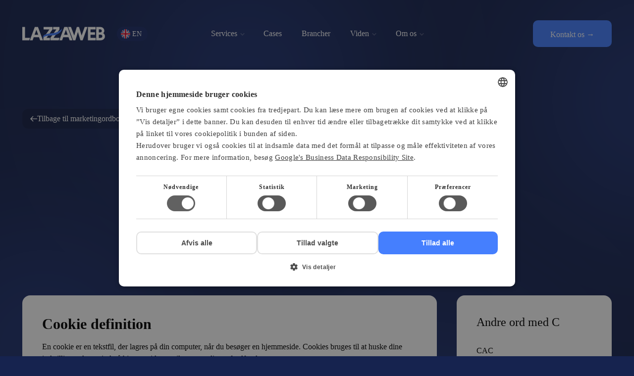

--- FILE ---
content_type: text/html; charset=UTF-8
request_url: https://lazzaweb.dk/marketingordbog/cookie/
body_size: 22420
content:
<!DOCTYPE html><html lang="da-DK" prefix="og: https://ogp.me/ns#" ><head><meta charset="UTF-8"><meta name="viewport" content="width=device-width, initial-scale=1.0">
 <script type="text/javascript" src="https://lazzaweb.dk/wp-admin/admin-ajax.php?action=pll_xdata_check&#038;redirect=https%3A%2F%2Flazzaweb.dk%2Fmarketingordbog%2Fcookie%2F&#038;nonce=69f2ea2781" async></script> <title>Hvad er Cookies? | Hvordan bruges det og hvorfor? - LAZZAWEB</title><meta name="description" content="Hvad er Cookies? Læs definitionen i vores store Marketingordbog. Her får du bl.a svar på ✓ Hvad er det? ✓ Hvordan bruges det? ✓ Hvorfor er det vigtigt?"/><meta name="robots" content="follow, index, max-snippet:-1, max-video-preview:-1, max-image-preview:large"/><link rel="canonical" href="https://lazzaweb.dk/marketingordbog/cookie/" /><meta property="og:locale" content="da_DK" /><meta property="og:type" content="article" /><meta property="og:title" content="Hvad er Cookies? | Hvordan bruges det og hvorfor? - LAZZAWEB" /><meta property="og:description" content="Hvad er Cookies? Læs definitionen i vores store Marketingordbog. Her får du bl.a svar på ✓ Hvad er det? ✓ Hvordan bruges det? ✓ Hvorfor er det vigtigt?" /><meta property="og:url" content="https://lazzaweb.dk/marketingordbog/cookie/" /><meta property="og:site_name" content="LAZZAWEB" /><meta property="article:publisher" content="https://www.facebook.com/lazzaweb" /><meta property="og:image" content="https://cdn.lazzaweb.dk/wp-content/uploads/2024/10/website-1.png" /><meta property="og:image:secure_url" content="https://cdn.lazzaweb.dk/wp-content/uploads/2024/10/website-1.png" /><meta property="og:image:width" content="1920" /><meta property="og:image:height" content="1080" /><meta property="og:image:alt" content="Cookie" /><meta property="og:image:type" content="image/png" /><meta name="twitter:card" content="summary_large_image" /><meta name="twitter:title" content="Hvad er Cookies? | Hvordan bruges det og hvorfor? - LAZZAWEB" /><meta name="twitter:description" content="Hvad er Cookies? Læs definitionen i vores store Marketingordbog. Her får du bl.a svar på ✓ Hvad er det? ✓ Hvordan bruges det? ✓ Hvorfor er det vigtigt?" /><meta name="twitter:image" content="https://cdn.lazzaweb.dk/wp-content/uploads/2024/10/website-1.png" /> <script type="application/ld+json" class="rank-math-schema">{"@context":"https://schema.org","@graph":[{"@type":"BreadcrumbList","@id":"https://lazzaweb.dk/marketingordbog/cookie/#breadcrumb","itemListElement":[{"@type":"ListItem","position":"1","item":{"@id":"https://lazzaweb.dk","name":"Forside"}},{"@type":"ListItem","position":"2","item":{"@id":"https://lazzaweb.dk/marketingordbog/cookie/","name":"Cookie"}}]}]}</script> <link rel='preconnect' href='https://cdn.lazzaweb.dk' /><link rel="alternate" title="oEmbed (JSON)" type="application/json+oembed" href="https://lazzaweb.dk/wp-json/oembed/1.0/embed?url=https%3A%2F%2Flazzaweb.dk%2Fmarketingordbog%2Fcookie%2F&#038;lang=da" /><link rel="alternate" title="oEmbed (XML)" type="text/xml+oembed" href="https://lazzaweb.dk/wp-json/oembed/1.0/embed?url=https%3A%2F%2Flazzaweb.dk%2Fmarketingordbog%2Fcookie%2F&#038;format=xml&#038;lang=da" /><link id="customfonts" href="//lazzaweb.dk/wp-content/uploads/fonts/customfonts.css?ver=b712cf51" rel="stylesheet" type="text/css"/> <script>(function(w,d,s,l,i){w[l]=w[l]||[];w[l].push({'gtm.start':
new Date().getTime(),event:'gtm.js'});var f=d.getElementsByTagName(s)[0],
j=d.createElement(s),dl=l!='dataLayer'?'&l='+l:'';j.async=true;j.src=
'https://www.googletagmanager.com/gtm.js?id='+i+dl;f.parentNode.insertBefore(j,f);
})(window,document,'script','dataLayer','GTM-NX8VXX7D');</script> <style id="bd_general_block_styles">img.wp-block-bd---,
.wp-block-bd--- img {
    vertical-align: middle;
}

.wp-block-bd---,
.wp-block-bd--- * {
    box-sizing: border-box;
}

.bd-authorlink {
    text-decoration: inherit;
    color: inherit;
    display: inline-block;
}

.bd-authorlink:focus,
.bd-authorlink:hover {
    text-decoration: unset;
    color: unset;
}</style><script id="bd_resize_observer">window.bd_observeDocument===void 0&&function(){function a(a){Array.from(a.document.getElementsByClassName("bd-resizeobserve")).forEach(b=>{-1<a.elements.indexOf(b)||(a.elements.push(b),a.resizeObserver.observe(b))})}const b=[],c=[{name:"medium",width:991},{name:"small",width:767},{name:"tiny",width:479}];window.bd_observeDocument=function(e,f){if(e=e||document,f){const a=b.filter(a=>a.doc===e)[0];return void(a&&(a.resizeObserver.disconnect(),a.mutationObserver.disconnect(),b.splice(b.indexOf(a),1)))}if(!(0<b.filter(a=>a.doc===e).length)){const d={document:e,elements:[]};d.resizeObserver=new ResizeObserver(a=>{for(let b in a){const d=a[b],e=d.contentBoxSize?.inlineSize||d.contentRect?.width,f=d.target,g=f.bd_size||"";let h="",i=c.length;const j=[],k=[];for(;i--;)c[i].width>=e?j.push(c[i].name):k.push(c[i].name);h=j.length,g!==h&&(k.map(a=>{f.classList.remove("bd-"+a)}),j.map(a=>{f.classList.add("bd-"+a)}),f.bd_size=h)}}),d.mutationObserver=new MutationObserver(function(b){return function(){a(b)}}(d)),d.mutationObserver.observe(d.document,{attributes:!0,attributeFilter:["class"],subtree:!0,childList:!0}),a(d),b.push(d)}},window.bd_observeDocument()}();</script><style id='wp-img-auto-sizes-contain-inline-css' type='text/css'>img:is([sizes=auto i],[sizes^="auto," i]){contain-intrinsic-size:3000px 1500px}
/*# sourceURL=wp-img-auto-sizes-contain-inline-css */</style><link rel='stylesheet' id='menu-icons-extra-css' href='https://lazzaweb.dk/wp-content/plugins/menu-icons/css/extra.min.css?ver=0.13.20' type='text/css' media='all' /><link rel='stylesheet' id='wp-block-library-css' href='https://cdn.lazzaweb.dk/wp-includes/css/dist/block-library/style.min.css?ver=6.9' type='text/css' media='all' /><style id='global-styles-inline-css' type='text/css'>:root{--wp--preset--aspect-ratio--square: 1;--wp--preset--aspect-ratio--4-3: 4/3;--wp--preset--aspect-ratio--3-4: 3/4;--wp--preset--aspect-ratio--3-2: 3/2;--wp--preset--aspect-ratio--2-3: 2/3;--wp--preset--aspect-ratio--16-9: 16/9;--wp--preset--aspect-ratio--9-16: 9/16;--wp--preset--color--black: #000000;--wp--preset--color--cyan-bluish-gray: #abb8c3;--wp--preset--color--white: #ffffff;--wp--preset--color--pale-pink: #f78da7;--wp--preset--color--vivid-red: #cf2e2e;--wp--preset--color--luminous-vivid-orange: #ff6900;--wp--preset--color--luminous-vivid-amber: #fcb900;--wp--preset--color--light-green-cyan: #7bdcb5;--wp--preset--color--vivid-green-cyan: #00d084;--wp--preset--color--pale-cyan-blue: #8ed1fc;--wp--preset--color--vivid-cyan-blue: #0693e3;--wp--preset--color--vivid-purple: #9b51e0;--wp--preset--gradient--vivid-cyan-blue-to-vivid-purple: linear-gradient(135deg,rgb(6,147,227) 0%,rgb(155,81,224) 100%);--wp--preset--gradient--light-green-cyan-to-vivid-green-cyan: linear-gradient(135deg,rgb(122,220,180) 0%,rgb(0,208,130) 100%);--wp--preset--gradient--luminous-vivid-amber-to-luminous-vivid-orange: linear-gradient(135deg,rgb(252,185,0) 0%,rgb(255,105,0) 100%);--wp--preset--gradient--luminous-vivid-orange-to-vivid-red: linear-gradient(135deg,rgb(255,105,0) 0%,rgb(207,46,46) 100%);--wp--preset--gradient--very-light-gray-to-cyan-bluish-gray: linear-gradient(135deg,rgb(238,238,238) 0%,rgb(169,184,195) 100%);--wp--preset--gradient--cool-to-warm-spectrum: linear-gradient(135deg,rgb(74,234,220) 0%,rgb(151,120,209) 20%,rgb(207,42,186) 40%,rgb(238,44,130) 60%,rgb(251,105,98) 80%,rgb(254,248,76) 100%);--wp--preset--gradient--blush-light-purple: linear-gradient(135deg,rgb(255,206,236) 0%,rgb(152,150,240) 100%);--wp--preset--gradient--blush-bordeaux: linear-gradient(135deg,rgb(254,205,165) 0%,rgb(254,45,45) 50%,rgb(107,0,62) 100%);--wp--preset--gradient--luminous-dusk: linear-gradient(135deg,rgb(255,203,112) 0%,rgb(199,81,192) 50%,rgb(65,88,208) 100%);--wp--preset--gradient--pale-ocean: linear-gradient(135deg,rgb(255,245,203) 0%,rgb(182,227,212) 50%,rgb(51,167,181) 100%);--wp--preset--gradient--electric-grass: linear-gradient(135deg,rgb(202,248,128) 0%,rgb(113,206,126) 100%);--wp--preset--gradient--midnight: linear-gradient(135deg,rgb(2,3,129) 0%,rgb(40,116,252) 100%);--wp--preset--font-size--small: 13px;--wp--preset--font-size--medium: 20px;--wp--preset--font-size--large: 36px;--wp--preset--font-size--x-large: 42px;--wp--preset--font-family--sofia-pro: "Sofia Pro";--wp--preset--spacing--20: 0.44rem;--wp--preset--spacing--30: 0.67rem;--wp--preset--spacing--40: 1rem;--wp--preset--spacing--50: 1.5rem;--wp--preset--spacing--60: 2.25rem;--wp--preset--spacing--70: 3.38rem;--wp--preset--spacing--80: 5.06rem;--wp--preset--shadow--natural: 6px 6px 9px rgba(0, 0, 0, 0.2);--wp--preset--shadow--deep: 12px 12px 50px rgba(0, 0, 0, 0.4);--wp--preset--shadow--sharp: 6px 6px 0px rgba(0, 0, 0, 0.2);--wp--preset--shadow--outlined: 6px 6px 0px -3px rgb(255, 255, 255), 6px 6px rgb(0, 0, 0);--wp--preset--shadow--crisp: 6px 6px 0px rgb(0, 0, 0);}:where(.is-layout-flex){gap: 0.5em;}:where(.is-layout-grid){gap: 0.5em;}body .is-layout-flex{display: flex;}.is-layout-flex{flex-wrap: wrap;align-items: center;}.is-layout-flex > :is(*, div){margin: 0;}body .is-layout-grid{display: grid;}.is-layout-grid > :is(*, div){margin: 0;}:where(.wp-block-columns.is-layout-flex){gap: 2em;}:where(.wp-block-columns.is-layout-grid){gap: 2em;}:where(.wp-block-post-template.is-layout-flex){gap: 1.25em;}:where(.wp-block-post-template.is-layout-grid){gap: 1.25em;}.has-black-color{color: var(--wp--preset--color--black) !important;}.has-cyan-bluish-gray-color{color: var(--wp--preset--color--cyan-bluish-gray) !important;}.has-white-color{color: var(--wp--preset--color--white) !important;}.has-pale-pink-color{color: var(--wp--preset--color--pale-pink) !important;}.has-vivid-red-color{color: var(--wp--preset--color--vivid-red) !important;}.has-luminous-vivid-orange-color{color: var(--wp--preset--color--luminous-vivid-orange) !important;}.has-luminous-vivid-amber-color{color: var(--wp--preset--color--luminous-vivid-amber) !important;}.has-light-green-cyan-color{color: var(--wp--preset--color--light-green-cyan) !important;}.has-vivid-green-cyan-color{color: var(--wp--preset--color--vivid-green-cyan) !important;}.has-pale-cyan-blue-color{color: var(--wp--preset--color--pale-cyan-blue) !important;}.has-vivid-cyan-blue-color{color: var(--wp--preset--color--vivid-cyan-blue) !important;}.has-vivid-purple-color{color: var(--wp--preset--color--vivid-purple) !important;}.has-black-background-color{background-color: var(--wp--preset--color--black) !important;}.has-cyan-bluish-gray-background-color{background-color: var(--wp--preset--color--cyan-bluish-gray) !important;}.has-white-background-color{background-color: var(--wp--preset--color--white) !important;}.has-pale-pink-background-color{background-color: var(--wp--preset--color--pale-pink) !important;}.has-vivid-red-background-color{background-color: var(--wp--preset--color--vivid-red) !important;}.has-luminous-vivid-orange-background-color{background-color: var(--wp--preset--color--luminous-vivid-orange) !important;}.has-luminous-vivid-amber-background-color{background-color: var(--wp--preset--color--luminous-vivid-amber) !important;}.has-light-green-cyan-background-color{background-color: var(--wp--preset--color--light-green-cyan) !important;}.has-vivid-green-cyan-background-color{background-color: var(--wp--preset--color--vivid-green-cyan) !important;}.has-pale-cyan-blue-background-color{background-color: var(--wp--preset--color--pale-cyan-blue) !important;}.has-vivid-cyan-blue-background-color{background-color: var(--wp--preset--color--vivid-cyan-blue) !important;}.has-vivid-purple-background-color{background-color: var(--wp--preset--color--vivid-purple) !important;}.has-black-border-color{border-color: var(--wp--preset--color--black) !important;}.has-cyan-bluish-gray-border-color{border-color: var(--wp--preset--color--cyan-bluish-gray) !important;}.has-white-border-color{border-color: var(--wp--preset--color--white) !important;}.has-pale-pink-border-color{border-color: var(--wp--preset--color--pale-pink) !important;}.has-vivid-red-border-color{border-color: var(--wp--preset--color--vivid-red) !important;}.has-luminous-vivid-orange-border-color{border-color: var(--wp--preset--color--luminous-vivid-orange) !important;}.has-luminous-vivid-amber-border-color{border-color: var(--wp--preset--color--luminous-vivid-amber) !important;}.has-light-green-cyan-border-color{border-color: var(--wp--preset--color--light-green-cyan) !important;}.has-vivid-green-cyan-border-color{border-color: var(--wp--preset--color--vivid-green-cyan) !important;}.has-pale-cyan-blue-border-color{border-color: var(--wp--preset--color--pale-cyan-blue) !important;}.has-vivid-cyan-blue-border-color{border-color: var(--wp--preset--color--vivid-cyan-blue) !important;}.has-vivid-purple-border-color{border-color: var(--wp--preset--color--vivid-purple) !important;}.has-vivid-cyan-blue-to-vivid-purple-gradient-background{background: var(--wp--preset--gradient--vivid-cyan-blue-to-vivid-purple) !important;}.has-light-green-cyan-to-vivid-green-cyan-gradient-background{background: var(--wp--preset--gradient--light-green-cyan-to-vivid-green-cyan) !important;}.has-luminous-vivid-amber-to-luminous-vivid-orange-gradient-background{background: var(--wp--preset--gradient--luminous-vivid-amber-to-luminous-vivid-orange) !important;}.has-luminous-vivid-orange-to-vivid-red-gradient-background{background: var(--wp--preset--gradient--luminous-vivid-orange-to-vivid-red) !important;}.has-very-light-gray-to-cyan-bluish-gray-gradient-background{background: var(--wp--preset--gradient--very-light-gray-to-cyan-bluish-gray) !important;}.has-cool-to-warm-spectrum-gradient-background{background: var(--wp--preset--gradient--cool-to-warm-spectrum) !important;}.has-blush-light-purple-gradient-background{background: var(--wp--preset--gradient--blush-light-purple) !important;}.has-blush-bordeaux-gradient-background{background: var(--wp--preset--gradient--blush-bordeaux) !important;}.has-luminous-dusk-gradient-background{background: var(--wp--preset--gradient--luminous-dusk) !important;}.has-pale-ocean-gradient-background{background: var(--wp--preset--gradient--pale-ocean) !important;}.has-electric-grass-gradient-background{background: var(--wp--preset--gradient--electric-grass) !important;}.has-midnight-gradient-background{background: var(--wp--preset--gradient--midnight) !important;}.has-small-font-size{font-size: var(--wp--preset--font-size--small) !important;}.has-medium-font-size{font-size: var(--wp--preset--font-size--medium) !important;}.has-large-font-size{font-size: var(--wp--preset--font-size--large) !important;}.has-x-large-font-size{font-size: var(--wp--preset--font-size--x-large) !important;}
/*# sourceURL=global-styles-inline-css */</style><style id='classic-theme-styles-inline-css' type='text/css'>/*! This file is auto-generated */
.wp-block-button__link{color:#fff;background-color:#32373c;border-radius:9999px;box-shadow:none;text-decoration:none;padding:calc(.667em + 2px) calc(1.333em + 2px);font-size:1.125em}.wp-block-file__button{background:#32373c;color:#fff;text-decoration:none}
/*# sourceURL=/wp-includes/css/classic-themes.min.css */</style><link rel='stylesheet' id='swiper-css-css' href='https://lazzaweb.dk/wp-content/plugins/cw-framework/swiper/swiper-bundle.min.css?ver=6.9' type='text/css' media='all' /><link rel='stylesheet' id='oxygen-css' href='https://lazzaweb.dk/wp-content/plugins/oxygen/component-framework/oxygen.css?ver=4.9.5' type='text/css' media='all' /><link rel='stylesheet' id='search-filter-plugin-styles-css' href='https://lazzaweb.dk/wp-content/plugins/search-filter-pro/public/assets/css/search-filter.min.css?ver=2.5.19' type='text/css' media='all' /> <script type="text/javascript" src="https://cdn.lazzaweb.dk/wp-includes/js/jquery/jquery.min.js?ver=3.7.1" id="jquery-core-js"></script> <script type="text/javascript" id="search-filter-plugin-build-js-extra">/*  */
var SF_LDATA = {"ajax_url":"https://lazzaweb.dk/wp-admin/admin-ajax.php","home_url":"https://lazzaweb.dk/","extensions":[]};
//# sourceURL=search-filter-plugin-build-js-extra
/*  */</script> <script type="text/javascript" src="https://lazzaweb.dk/wp-content/plugins/search-filter-pro/public/assets/js/search-filter-build.min.js?ver=2.5.19" id="search-filter-plugin-build-js"></script> <script type="text/javascript" src="https://lazzaweb.dk/wp-content/plugins/search-filter-pro/public/assets/js/chosen.jquery.min.js?ver=2.5.19" id="search-filter-plugin-chosen-js"></script> <link rel="https://api.w.org/" href="https://lazzaweb.dk/wp-json/" /><link rel="alternate" title="JSON" type="application/json" href="https://lazzaweb.dk/wp-json/wp/v2/marketingordbog/11956" /><link rel="EditURI" type="application/rsd+xml" title="RSD" href="https://lazzaweb.dk/xmlrpc.php?rsd" /><meta name="generator" content="WordPress 6.9" /><link rel='shortlink' href='https://lazzaweb.dk/?p=11956' /><meta name="viewport" content="width=device-width, initial-scale=1, maximum-scale=1" /><meta name="theme-color" content="#213475"><meta name="theme-color" media="(prefers-color-scheme: dark)" content="#213475"><meta name="theme-color" media="(prefers-color-scheme: light)" content="#213475"><meta name="google-site-verification" content="KF-E_SqgA2LBrHu5VE5ZFuk-2VE5e9JTiWH9hu8w3ww" /><link rel="icon" href="https://cdn.lazzaweb.dk/wp-content/uploads/2024/07/lazzaweb-favicon-90x90.png" sizes="32x32" /><link rel="icon" href="https://cdn.lazzaweb.dk/wp-content/uploads/2024/07/lazzaweb-favicon-300x300.png" sizes="192x192" /><link rel="apple-touch-icon" href="https://cdn.lazzaweb.dk/wp-content/uploads/2024/07/lazzaweb-favicon-300x300.png" /><meta name="msapplication-TileImage" content="https://cdn.lazzaweb.dk/wp-content/uploads/2024/07/lazzaweb-favicon-300x300.png" /><link rel='stylesheet' id='oxygen-cache-20264-css' href='//lazzaweb.dk/wp-content/uploads/oxygen/css/20264.css?cache=1767783172&#038;ver=6.9' type='text/css' media='all' /><link rel='stylesheet' id='oxygen-cache-21160-css' href='//lazzaweb.dk/wp-content/uploads/oxygen/css/21160.css?cache=1730217114&#038;ver=6.9' type='text/css' media='all' /><link rel='stylesheet' id='oxygen-cache-13-css' href='//lazzaweb.dk/wp-content/uploads/oxygen/css/13.css?cache=1741156431&#038;ver=6.9' type='text/css' media='all' /><link rel='stylesheet' id='oxygen-cache-20602-css' href='//lazzaweb.dk/wp-content/uploads/oxygen/css/20602.css?cache=1730217120&#038;ver=6.9' type='text/css' media='all' /><link rel='stylesheet' id='oxygen-universal-styles-css' href='//lazzaweb.dk/wp-content/uploads/oxygen/css/universal.css?cache=1767958373&#038;ver=6.9' type='text/css' media='all' /></head><body class="wp-singular marketingordbog-template-default single single-marketingordbog postid-11956 wp-theme-oxygen-is-not-a-theme  wp-embed-responsive oxygen-body" ><header id="_header-2-13" class="oxy-header-wrapper oxy-sticky-header oxy-overlay-header oxy-header page_header" ><div id="_header_row-3-13" class="oxy-header-row header_main" ><div class="oxy-header-container"><div id="_header_left-4-13" class="oxy-header-left" ><a id="link-10-13" class="ct-link header-logo-wrapper" href="https://lazzaweb.dk/"   ><img  id="image-11-13" alt="LAZZAWEB logo" src="https://cdn.lazzaweb.dk/wp-content/uploads/2024/07/lazzaweb-logo-white.svg" class="ct-image header-logo" srcset="" sizes="(max-width: 168px) 100vw, 168px" /></a><div id="widget-106-13" class="ct-widget" ><div class="widget widget_nav_menu"><div class="menu-language-switcher-container"><ul id="menu-language-switcher" class="menu"><li id="menu-item-21586-en" class="lang-item lang-item-69 lang-item-en no-translation lang-item-first menu-item menu-item-type-custom menu-item-object-custom menu-item-21586-en"><a href="https://lazzaweb.com/" hreflang="en-GB" lang="en-GB"><img src="/wp-content/polylang/en_GB.svg" alt="" /><span style="margin-left:0.3em;">en</span></a></li></ul></div></div></div></div><div id="_header_center-5-13" class="oxy-header-center" ><nav id="_nav_menu-72-13" class="oxy-nav-menu main_menu oxy-nav-menu-dropdowns oxy-nav-menu-dropdown-arrow" ><div class='oxy-menu-toggle'><div class='oxy-nav-menu-hamburger-wrap'><div class='oxy-nav-menu-hamburger'><div class='oxy-nav-menu-hamburger-line'></div><div class='oxy-nav-menu-hamburger-line'></div><div class='oxy-nav-menu-hamburger-line'></div></div></div></div><div class="menu-primaer-menu-container"><ul id="menu-primaer-menu" class="oxy-nav-menu-list"><li id="menu-item-19751" class="menu-item menu-item-type-custom menu-item-object-custom menu-item-has-children menu-item-19751"><a href="#">Services</a><ul class="sub-menu"><li id="menu-item-20002" class="menu-item menu-item-type-post_type menu-item-object-page menu-item-20002"><a href="https://lazzaweb.dk/google-ads/"><img src="https://cdn.lazzaweb.dk/wp-content/uploads/2024/08/icon-google-ads.svg" class="_mi _before _svg" aria-hidden="true" alt="" width="185" height="166" style="width:em;"/><span>Google Ads</span></a></li><li id="menu-item-20428" class="menu-item menu-item-type-post_type menu-item-object-page menu-item-20428"><a href="https://lazzaweb.dk/seo/"><img src="https://cdn.lazzaweb.dk/wp-content/uploads/2024/08/icon-google.svg" class="_mi _before _svg" aria-hidden="true" alt="" width="185" height="181" style="width:em;"/><span>SEO / GEO</span></a></li><li id="menu-item-20427" class="menu-item menu-item-type-post_type menu-item-object-page menu-item-20427"><a href="https://lazzaweb.dk/paid-social/"><img src="https://cdn.lazzaweb.dk/wp-content/uploads/2024/07/icon-meta.svg" class="_mi _before _svg" aria-hidden="true" alt="" width="48" height="32" style="width:em;"/><span>Paid Social</span></a></li><li id="menu-item-22508" class="menu-item menu-item-type-post_type menu-item-object-page menu-item-22508"><a href="https://lazzaweb.dk/linkedin-bureau/"><img src="https://cdn.lazzaweb.dk/wp-content/uploads/2025/09/icon-linkedin.svg" class="_mi _before _svg" aria-hidden="true" alt="" width="72" height="72" style="width:em;"/><span>LinkedIn</span></a></li><li id="menu-item-20426" class="menu-item menu-item-type-post_type menu-item-object-page menu-item-20426"><a href="https://lazzaweb.dk/konverteringsoptimering/"><img src="https://cdn.lazzaweb.dk/wp-content/uploads/2024/09/icon-funnel.svg" class="_mi _before _svg" aria-hidden="true" alt="" width="144" height="144" style="width:em;"/><span>CRO</span></a></li><li id="menu-item-22012" class="menu-item menu-item-type-post_type menu-item-object-page menu-item-22012"><a href="https://lazzaweb.dk/tracking/"><img src="https://cdn.lazzaweb.dk/wp-content/uploads/2024/08/icon-tagmanager.svg" class="_mi _before _svg" aria-hidden="true" alt="" width="184" height="181" style="width:em;"/><span>Tracking</span></a></li></ul></li><li id="menu-item-19750" class="menu-item menu-item-type-post_type menu-item-object-page menu-item-19750"><a href="https://lazzaweb.dk/cases/">Cases</a></li><li id="menu-item-20025" class="menu-item menu-item-type-post_type menu-item-object-page menu-item-20025"><a href="https://lazzaweb.dk/brancher/">Brancher</a></li><li id="menu-item-20745" class="menu-item menu-item-type-custom menu-item-object-custom menu-item-has-children menu-item-20745"><a href="#">Viden</a><ul class="sub-menu"><li id="menu-item-21011" class="menu-item menu-item-type-post_type menu-item-object-page menu-item-21011"><a href="https://lazzaweb.dk/viden/webinars/">Webinars</a></li><li id="menu-item-20912" class="menu-item menu-item-type-post_type menu-item-object-page menu-item-20912"><a href="https://lazzaweb.dk/viden/whitepapers/">Guides</a></li><li id="menu-item-20031" class="menu-item menu-item-type-post_type menu-item-object-page menu-item-20031"><a href="https://lazzaweb.dk/viden/artikler/">Artikler</a></li><li id="menu-item-20467" class="menu-item menu-item-type-post_type menu-item-object-page menu-item-20467"><a href="https://lazzaweb.dk/viden/podcasts/">Podcasts</a></li></ul></li><li id="menu-item-19778" class="menu-item menu-item-type-custom menu-item-object-custom menu-item-has-children menu-item-19778"><a href="#">Om os</a><ul class="sub-menu"><li id="menu-item-20435" class="menu-item menu-item-type-post_type menu-item-object-page menu-item-20435"><a href="https://lazzaweb.dk/anerkendelser-i-branchen/">Anerkendelser i branchen</a></li><li id="menu-item-20437" class="menu-item menu-item-type-post_type menu-item-object-page menu-item-20437"><a href="https://lazzaweb.dk/om-lazzaweb/">Om LAZZAWEB</a></li><li id="menu-item-19779" class="menu-item menu-item-type-post_type menu-item-object-page menu-item-19779"><a href="https://lazzaweb.dk/medarbejdere/">Medarbejdere</a></li><li id="menu-item-20436" class="menu-item menu-item-type-post_type menu-item-object-page menu-item-20436"><a href="https://lazzaweb.dk/karriere/">Karriere</a></li></ul></li></ul></div></nav></div><div id="_header_right-6-13" class="oxy-header-right" ><a id="link_button-12-13" class="ct-link-button button-primary" href="https://lazzaweb.dk/kontakt/"   ><span id="span-102-13" class="ct-span" >Kontakt os →</span></a><div id="-burger-trigger-74-13" class="oxy-burger-trigger " ><button aria-label="Open menu" data-touch="click"  class="hamburger hamburger--slider " type="button"><span class="hamburger-box"><span class="hamburger-inner"></span></span></button></div></div></div></div></header> <script type="text/javascript">jQuery(document).ready(function() {
				var selector = "#_header-2-13",
					scrollval = parseInt("100");
				if (!scrollval || scrollval < 1) {
											jQuery("body").css("margin-top", jQuery(selector).outerHeight());
						jQuery(selector).addClass("oxy-sticky-header-active");
									}
				else {
					var scrollTopOld = 0;
					jQuery(window).scroll(function() {
						if (!jQuery('body').hasClass('oxy-nav-menu-prevent-overflow')) {
							if (jQuery(this).scrollTop() > scrollval 
																) {
								if (
																		!jQuery(selector).hasClass("oxy-sticky-header-active")) {
									if (jQuery(selector).css('position')!='absolute') {
										jQuery("body").css("margin-top", jQuery(selector).outerHeight());
									}
									jQuery(selector)
										.addClass("oxy-sticky-header-active")
																			.addClass("oxy-sticky-header-fade-in");
																	}
							}
							else {
								jQuery(selector)
									.removeClass("oxy-sticky-header-fade-in")
									.removeClass("oxy-sticky-header-active");
								if (jQuery(selector).css('position')!='absolute') {
									jQuery("body").css("margin-top", "");
								}
							}
							scrollTopOld = jQuery(this).scrollTop();
						}
					})
				}
			});</script> <div id="-off-canvas-76-13" class="oxy-off-canvas mobile_menu " ><div class="oxy-offcanvas_backdrop"></div><div id="-off-canvas-76-13-inner" class="offcanvas-inner oxy-inner-content" role="dialog" aria-label="offcanvas content" tabindex="0" data-start="false" data-click-outside="false" data-trigger-selector=".oxy-burger-trigger" data-esc="true" data-focus-selector=".offcanvas-inner" data-reset="400" data-hashclose="true" data-burger-sync="false" data-overflow="true" data-auto-aria="true" data-focus-trap="true" data-stagger="50" data-first-delay="100" data-stagger-menu="false" ><div id="widget-77-13" class="ct-widget" ><div class="widget widget_nav_menu"><div class="menu-primaer-menu-container"><ul id="menu-primaer-menu-1" class="menu"><li class="menu-item menu-item-type-custom menu-item-object-custom menu-item-has-children menu-item-19751"><a href="#">Services</a><ul class="sub-menu"><li class="menu-item menu-item-type-post_type menu-item-object-page menu-item-20002"><a href="https://lazzaweb.dk/google-ads/"><img src="https://cdn.lazzaweb.dk/wp-content/uploads/2024/08/icon-google-ads.svg" class="_mi _before _svg" aria-hidden="true" alt="" width="185" height="166" style="width:em;"/><span>Google Ads</span></a></li><li class="menu-item menu-item-type-post_type menu-item-object-page menu-item-20428"><a href="https://lazzaweb.dk/seo/"><img src="https://cdn.lazzaweb.dk/wp-content/uploads/2024/08/icon-google.svg" class="_mi _before _svg" aria-hidden="true" alt="" width="185" height="181" style="width:em;"/><span>SEO / GEO</span></a></li><li class="menu-item menu-item-type-post_type menu-item-object-page menu-item-20427"><a href="https://lazzaweb.dk/paid-social/"><img src="https://cdn.lazzaweb.dk/wp-content/uploads/2024/07/icon-meta.svg" class="_mi _before _svg" aria-hidden="true" alt="" width="48" height="32" style="width:em;"/><span>Paid Social</span></a></li><li class="menu-item menu-item-type-post_type menu-item-object-page menu-item-22508"><a href="https://lazzaweb.dk/linkedin-bureau/"><img src="https://cdn.lazzaweb.dk/wp-content/uploads/2025/09/icon-linkedin.svg" class="_mi _before _svg" aria-hidden="true" alt="" width="72" height="72" style="width:em;"/><span>LinkedIn</span></a></li><li class="menu-item menu-item-type-post_type menu-item-object-page menu-item-20426"><a href="https://lazzaweb.dk/konverteringsoptimering/"><img src="https://cdn.lazzaweb.dk/wp-content/uploads/2024/09/icon-funnel.svg" class="_mi _before _svg" aria-hidden="true" alt="" width="144" height="144" style="width:em;"/><span>CRO</span></a></li><li class="menu-item menu-item-type-post_type menu-item-object-page menu-item-22012"><a href="https://lazzaweb.dk/tracking/"><img src="https://cdn.lazzaweb.dk/wp-content/uploads/2024/08/icon-tagmanager.svg" class="_mi _before _svg" aria-hidden="true" alt="" width="184" height="181" style="width:em;"/><span>Tracking</span></a></li></ul></li><li class="menu-item menu-item-type-post_type menu-item-object-page menu-item-19750"><a href="https://lazzaweb.dk/cases/">Cases</a></li><li class="menu-item menu-item-type-post_type menu-item-object-page menu-item-20025"><a href="https://lazzaweb.dk/brancher/">Brancher</a></li><li class="menu-item menu-item-type-custom menu-item-object-custom menu-item-has-children menu-item-20745"><a href="#">Viden</a><ul class="sub-menu"><li class="menu-item menu-item-type-post_type menu-item-object-page menu-item-21011"><a href="https://lazzaweb.dk/viden/webinars/">Webinars</a></li><li class="menu-item menu-item-type-post_type menu-item-object-page menu-item-20912"><a href="https://lazzaweb.dk/viden/whitepapers/">Guides</a></li><li class="menu-item menu-item-type-post_type menu-item-object-page menu-item-20031"><a href="https://lazzaweb.dk/viden/artikler/">Artikler</a></li><li class="menu-item menu-item-type-post_type menu-item-object-page menu-item-20467"><a href="https://lazzaweb.dk/viden/podcasts/">Podcasts</a></li></ul></li><li class="menu-item menu-item-type-custom menu-item-object-custom menu-item-has-children menu-item-19778"><a href="#">Om os</a><ul class="sub-menu"><li class="menu-item menu-item-type-post_type menu-item-object-page menu-item-20435"><a href="https://lazzaweb.dk/anerkendelser-i-branchen/">Anerkendelser i branchen</a></li><li class="menu-item menu-item-type-post_type menu-item-object-page menu-item-20437"><a href="https://lazzaweb.dk/om-lazzaweb/">Om LAZZAWEB</a></li><li class="menu-item menu-item-type-post_type menu-item-object-page menu-item-19779"><a href="https://lazzaweb.dk/medarbejdere/">Medarbejdere</a></li><li class="menu-item menu-item-type-post_type menu-item-object-page menu-item-20436"><a href="https://lazzaweb.dk/karriere/">Karriere</a></li></ul></li></ul></div></div></div><div id="widget-115-13" class="ct-widget" ><div class="widget widget_polylang"><ul><li class="lang-item lang-item-69 lang-item-en no-translation lang-item-first"><a lang="en-GB" hreflang="en-GB" href="https://lazzaweb.com/"><img src="/wp-content/polylang/en_GB.svg" alt="" /><span style="margin-left:0.3em;">en</span></a></li></ul></div></div></div></div><section id="section-2-20602" class=" ct-section first-section" ><div class="ct-section-inner-wrap"><a id="link-3-20602" class="ct-link nav-link" href="https://lazzaweb.dk/marketingordbog/"   ><div id="fancy_icon-5-20602" class="ct-fancy-icon nav-link-icon" ><svg id="svg-fancy_icon-5-20602"><use xlink:href="#LAZZAWEBlw-icon-arrow-left"></use></svg></div><div id="text_block-6-20602" class="ct-text-block" >Tilbage til marketingordbogen</div></a></div></section><section id="section-8-20602" class=" ct-section" ><div class="ct-section-inner-wrap"><div id="div_block-9-20602" class="ct-div-block single-dictionary-header" ><div id="text_block-12-20602" class="ct-text-block subtitle" >Hvad er:</div><h1 id="headline-14-20602" class="ct-headline headline-2 margin-bottom-24"><span id="span-15-20602" class="ct-span" >Cookie</span></h1><div id="text_block-17-20602" class="ct-text-block margin-bottom-24" ><span id="span-18-20602" class="ct-span" ><p>En cookie er en lille tekstfil, der lagres på din computer, når du besøger et website. Cookies bruges til at gemme information om dit besøg på hjemmesiden, så du nemmere kan navigere rundt på siden. Nogle cookies gemmer også information om dine brugerindstillinger, så du ikke skal indtaste dem hver gang, du besøger hjemmesiden. Udover at gøre det nemmere for dig at bruge en hjemmeside, kan cookies også bruges til at forbedre din brugeroplevelse.</p>
</span></div><div id="code_block-36-20602" class="ct-code-block single-dictionary-readtime" >Læsetid: 4 min.</div></div><div id="new_columns-20-20602" class="ct-new-columns" ><div id="div_block-21-20602" class="ct-div-block" ><div id="div_block-26-20602" class="ct-div-block single-dictionary-content" ><div id="text_block-23-20602" class="ct-text-block broed-tekst" ><span id="span-24-20602" class="ct-span oxy-stock-content-styles" ><div class="wp-block-rank-math-faq-block"><div class="rank-math-faq-item"><h2 class="rank-math-question">Cookie definition</h2><div class="rank-math-answer"><p>En cookie er en tekstfil, der lagres på din computer, når du besøger en hjemmeside. Cookies bruges til at huske dine indstillinger, logge ind på hjemmesider og til at spore din surfeadfærd.</p><p>Cookies kan være permanente eller midlertidige. Permanent lagrede cookies ophører først, når du sletter dem manuelt, mens midlertidige cookies ophører, når du lukker din <a href="https://lazzaweb.dk/marketingordbog/hvad-er-en-browser/">browser</a>.</p><p>Cookies kan være first-party eller third-party. First-party cookies er lagret af den hjemmeside, du besøger, mens third-party cookies er lagret af en tredjepart, f.eks. en annoncør.</p><p>Cookies kan være sikre eller usikre. Sikre cookies krypteres, så de ikke kan misbruges af tredjeparter, mens usikre cookies ikke er krypterede.</p><p>Cookies kan være frivillige eller påkrævede. Frivillige cookies kan du altid sige nej til, mens påkrævede cookies er nødvendige for at bruge en hjemmeside.</p><p>Cookies er en nødvendig del af internettet, da de hjælper webudviklere med at give dig en mere personlig internetoplevelse.</p><h2>Forskellige typer cookies:</h2><ul><li><strong>Tekniske cookies</strong>: Det er de cookies, som er nødvendige, for at en hjemmeside kan fungere optimalt. De forudsætter f.eks., at du kun skal logge ind én gang, mens du er på en hjemmeside, og at en webshop husker hvilke ting, du lægger i kurven. Der er ikke noget krav om, at en hjemmeside skal gøre brugeren opmærksom på, at de bruger disse cookies, da de ikke har nogen betydning for brugernes privatliv.</li></ul><ul><li><strong>Tracking cookies</strong>: Denne type cookies følger den besøgende rundt på siden for at indsamle information om deres adfærd på hjemmesiden. De bruges til at personliggøre brugeroplevelsen for de besøgende ved f.eks. at give dem foreslåede produkter, som de kunne være interesseret i ud fra de produkter, som de allerede har set på eller lagt i kurven. Ved denne type cookies skal hjemmesiden gøre opmærksom på indsamlingen af cookies, samt have den besøgendes tilladelse.</li><li><strong>Markedsførings cookies</strong>: Det er cookies, som udelukkende bruges i forbindelse med at målrette annoncer til den enkelte bruger. De opsamler information ved at følge brugerne rundt på nettet. Denne information bruges til at vise relevante annoncer ud fra hjemmesider, du tidligere har besøgt. Her skal hjemmesiden også gøre opmærksom på, at de indsamler denne type cookies, og de må ikke gøre det uden tilladelse fra den besøgende.</li></ul><h2>Hvorfor bruger hjemmesider cookies?</h2><ul><li>Genkendelse af din computer</li><li>Forbedring af din oplevelse med en hjemmeside</li><li>For at tracke din aktivitet på hjemmesiden</li><li>Fremvisning af relevante annoncer</li></ul></div></div><div class="rank-math-faq-item"><h2 class="rank-math-question">Hvordan bruges cookies?</h2><div class="rank-math-answer"><p>En cookie er en lille tekstfil, som en hjemmeside gemmer på din computer, når du besøger hjemmesiden. Cookies bruges til bl.a. at registrere, hvilke sider du besøger på hjemmesiden, og hvornår du besøger dem. De fleste hjemmesider bruger cookies.</p><p>Cookies gemmer ikke personlige oplysninger om dig, men kun information om din browser. Cookies kan ikke indeholde virus, og de kan ikke læse information fra din harddisk.</p><p>Cookies kan slettes igen efter besøget på hjemmesiden. Hvordan dette gøres, afhænger af din browser. Du kan finde vejledning til, hvordan du sletter cookies i din browser, på følgende hjemmesider:</p><p>Internet Explorer: http://windows.microsoft.com/da-DK/windows-vista/Delete-your-Internet-cookies</p><p>Mozilla Firefox: http://support.mozilla.org/da/kb/Slette%20cookies</p><p>Google Chrome: https://support.google.com/chrome/answer/95647?hl=da</p><p>Opera: http://www.opera.com/help/tutorials/security/privacy/</p><p>Hvis du sletter cookies, kan det dog ske, at nogle af de hjemmesider, du besøger, ikke fungerer optimalt.</p></div></div><div class="rank-math-faq-item"><h2 class="rank-math-question">Hvorfor er cookies vigtige?</h2><div class="rank-math-answer"><p>Cookie er en vigtig del af internettet. Uden cookies ville det være meget svært at bruge internettet. Cookies gør det muligt for hjemmesider at huske information om dig, så du ikke skal logge ind hver gang du besøger en hjemmeside. Cookies gør det også muligt for hjemmesider at tilpasse indholdet til dig. Hvis der ikke blev brugt cookies, ville internettet være meget mindre brugervenligt.</p></div></div></div>
</span></div></div></div><div id="div_block-22-20602" class="ct-div-block" ><div id="div_block-39-20602" class="ct-div-block" ><div id="code_block-95-20602" class="ct-code-block margin-bottom-32" ><h4>Andre ord med C</h4></div><div id="_dynamic_list-41-20602" class="oxy-dynamic-list single-dictionary-menu"><div id="div_block-42-20602-1" class="ct-div-block" data-id="div_block-42-20602"><a id="link_text-113-20602-1" class="ct-link-text single-dictionary-menu-item" href="https://lazzaweb.dk/marketingordbog/cac/" target="_self" data-id="link_text-113-20602"><span id="span-115-20602-1" class="ct-span" data-id="span-115-20602">CAC</span></a></div><div id="div_block-42-20602-2" class="ct-div-block" data-id="div_block-42-20602"><a id="link_text-113-20602-2" class="ct-link-text single-dictionary-menu-item" href="https://lazzaweb.dk/marketingordbog/cache/" target="_self" data-id="link_text-113-20602"><span id="span-115-20602-2" class="ct-span" data-id="span-115-20602">Cache</span></a></div><div id="div_block-42-20602-3" class="ct-div-block" data-id="div_block-42-20602"><a id="link_text-113-20602-3" class="ct-link-text single-dictionary-menu-item" href="https://lazzaweb.dk/marketingordbog/call-extension/" target="_self" data-id="link_text-113-20602"><span id="span-115-20602-3" class="ct-span" data-id="span-115-20602">Call Extension</span></a></div><div id="div_block-42-20602-4" class="ct-div-block" data-id="div_block-42-20602"><a id="link_text-113-20602-4" class="ct-link-text single-dictionary-menu-item" href="https://lazzaweb.dk/marketingordbog/campaign/" target="_self" data-id="link_text-113-20602"><span id="span-115-20602-4" class="ct-span" data-id="span-115-20602">Campaign</span></a></div><div id="div_block-42-20602-5" class="ct-div-block" data-id="div_block-42-20602"><a id="link_text-113-20602-5" class="ct-link-text single-dictionary-menu-item" href="https://lazzaweb.dk/marketingordbog/channel/" target="_self" data-id="link_text-113-20602"><span id="span-115-20602-5" class="ct-span" data-id="span-115-20602">Channel</span></a></div><div id="div_block-42-20602-6" class="ct-div-block" data-id="div_block-42-20602"><a id="link_text-113-20602-6" class="ct-link-text single-dictionary-menu-item" href="https://lazzaweb.dk/marketingordbog/churn-rate/" target="_self" data-id="link_text-113-20602"><span id="span-115-20602-6" class="ct-span" data-id="span-115-20602">Churn rate</span></a></div><div id="div_block-42-20602-7" class="ct-div-block" data-id="div_block-42-20602"><a id="link_text-113-20602-7" class="ct-link-text single-dictionary-menu-item" href="https://lazzaweb.dk/marketingordbog/clicks/" target="_self" data-id="link_text-113-20602"><span id="span-115-20602-7" class="ct-span" data-id="span-115-20602">Clicks</span></a></div><div id="div_block-42-20602-8" class="ct-div-block" data-id="div_block-42-20602"><a id="link_text-113-20602-8" class="ct-link-text single-dictionary-menu-item" href="https://lazzaweb.dk/marketingordbog/clv/" target="_self" data-id="link_text-113-20602"><span id="span-115-20602-8" class="ct-span" data-id="span-115-20602">CLV</span></a></div><div id="div_block-42-20602-9" class="ct-div-block" data-id="div_block-42-20602"><a id="link_text-113-20602-9" class="ct-link-text single-dictionary-menu-item" href="https://lazzaweb.dk/marketingordbog/cms-definition/" target="_self" data-id="link_text-113-20602"><span id="span-115-20602-9" class="ct-span" data-id="span-115-20602">CMS</span></a></div><div id="div_block-42-20602-10" class="ct-div-block" data-id="div_block-42-20602"><a id="link_text-113-20602-10" class="ct-link-text single-dictionary-menu-item" href="https://lazzaweb.dk/marketingordbog/competitive-strategy/" target="_self" data-id="link_text-113-20602"><span id="span-115-20602-10" class="ct-span" data-id="span-115-20602">Competitive strategy</span></a></div><div id="div_block-42-20602-11" class="ct-div-block" data-id="div_block-42-20602"><a id="link_text-113-20602-11" class="ct-link-text single-dictionary-menu-item" href="https://lazzaweb.dk/marketingordbog/contact-form/" target="_self" data-id="link_text-113-20602"><span id="span-115-20602-11" class="ct-span" data-id="span-115-20602">Contact Form</span></a></div><div id="div_block-42-20602-12" class="ct-div-block" data-id="div_block-42-20602"><a id="link_text-113-20602-12" class="ct-link-text single-dictionary-menu-item" href="https://lazzaweb.dk/marketingordbog/content/" target="_self" data-id="link_text-113-20602"><span id="span-115-20602-12" class="ct-span" data-id="span-115-20602">Content</span></a></div><div id="div_block-42-20602-13" class="ct-div-block" data-id="div_block-42-20602"><a id="link_text-113-20602-13" class="ct-link-text single-dictionary-menu-item" href="https://lazzaweb.dk/marketingordbog/conversion-rate/" target="_self" data-id="link_text-113-20602"><span id="span-115-20602-13" class="ct-span" data-id="span-115-20602">Conversion rate</span></a></div><div id="div_block-42-20602-14" class="ct-div-block" data-id="div_block-42-20602"><a id="link_text-113-20602-14" class="ct-link-text single-dictionary-menu-item" href="https://lazzaweb.dk/marketingordbog/cookie/" target="_self" data-id="link_text-113-20602"><span id="span-115-20602-14" class="ct-span" data-id="span-115-20602">Cookie</span></a></div><div id="div_block-42-20602-15" class="ct-div-block" data-id="div_block-42-20602"><a id="link_text-113-20602-15" class="ct-link-text single-dictionary-menu-item" href="https://lazzaweb.dk/marketingordbog/copywriting/" target="_self" data-id="link_text-113-20602"><span id="span-115-20602-15" class="ct-span" data-id="span-115-20602">Copywriting</span></a></div><div id="div_block-42-20602-16" class="ct-div-block" data-id="div_block-42-20602"><a id="link_text-113-20602-16" class="ct-link-text single-dictionary-menu-item" href="https://lazzaweb.dk/marketingordbog/corewebvitals-definition/" target="_self" data-id="link_text-113-20602"><span id="span-115-20602-16" class="ct-span" data-id="span-115-20602">Core Web Vitals</span></a></div><div id="div_block-42-20602-17" class="ct-div-block" data-id="div_block-42-20602"><a id="link_text-113-20602-17" class="ct-link-text single-dictionary-menu-item" href="https://lazzaweb.dk/marketingordbog/cpa-definition/" target="_self" data-id="link_text-113-20602"><span id="span-115-20602-17" class="ct-span" data-id="span-115-20602">CPA</span></a></div><div id="div_block-42-20602-18" class="ct-div-block" data-id="div_block-42-20602"><a id="link_text-113-20602-18" class="ct-link-text single-dictionary-menu-item" href="https://lazzaweb.dk/marketingordbog/cpc-definition/" target="_self" data-id="link_text-113-20602"><span id="span-115-20602-18" class="ct-span" data-id="span-115-20602">CPC</span></a></div><div id="div_block-42-20602-19" class="ct-div-block" data-id="div_block-42-20602"><a id="link_text-113-20602-19" class="ct-link-text single-dictionary-menu-item" href="https://lazzaweb.dk/marketingordbog/cpm-definition/" target="_self" data-id="link_text-113-20602"><span id="span-115-20602-19" class="ct-span" data-id="span-115-20602">CPM</span></a></div><div id="div_block-42-20602-20" class="ct-div-block" data-id="div_block-42-20602"><a id="link_text-113-20602-20" class="ct-link-text single-dictionary-menu-item" href="https://lazzaweb.dk/marketingordbog/cr-converison-rate/" target="_self" data-id="link_text-113-20602"><span id="span-115-20602-20" class="ct-span" data-id="span-115-20602">CR (converison rate)</span></a></div><div id="div_block-42-20602-21" class="ct-div-block" data-id="div_block-42-20602"><a id="link_text-113-20602-21" class="ct-link-text single-dictionary-menu-item" href="https://lazzaweb.dk/marketingordbog/crawl/" target="_self" data-id="link_text-113-20602"><span id="span-115-20602-21" class="ct-span" data-id="span-115-20602">Crawl</span></a></div><div id="div_block-42-20602-22" class="ct-div-block" data-id="div_block-42-20602"><a id="link_text-113-20602-22" class="ct-link-text single-dictionary-menu-item" href="https://lazzaweb.dk/marketingordbog/cro-definition/" target="_self" data-id="link_text-113-20602"><span id="span-115-20602-22" class="ct-span" data-id="span-115-20602">CRO</span></a></div><div id="div_block-42-20602-23" class="ct-div-block" data-id="div_block-42-20602"><a id="link_text-113-20602-23" class="ct-link-text single-dictionary-menu-item" href="https://lazzaweb.dk/marketingordbog/css/" target="_self" data-id="link_text-113-20602"><span id="span-115-20602-23" class="ct-span" data-id="span-115-20602">CSS</span></a></div><div id="div_block-42-20602-24" class="ct-div-block" data-id="div_block-42-20602"><a id="link_text-113-20602-24" class="ct-link-text single-dictionary-menu-item" href="https://lazzaweb.dk/marketingordbog/cta/" target="_self" data-id="link_text-113-20602"><span id="span-115-20602-24" class="ct-span" data-id="span-115-20602">CTA</span></a></div><div id="div_block-42-20602-25" class="ct-div-block" data-id="div_block-42-20602"><a id="link_text-113-20602-25" class="ct-link-text single-dictionary-menu-item" href="https://lazzaweb.dk/marketingordbog/ctr-definition/" target="_self" data-id="link_text-113-20602"><span id="span-115-20602-25" class="ct-span" data-id="span-115-20602">CTR</span></a></div><div id="div_block-42-20602-26" class="ct-div-block" data-id="div_block-42-20602"><a id="link_text-113-20602-26" class="ct-link-text single-dictionary-menu-item" href="https://lazzaweb.dk/marketingordbog/custom-audience/" target="_self" data-id="link_text-113-20602"><span id="span-115-20602-26" class="ct-span" data-id="span-115-20602">Custom audience</span></a></div><div id="div_block-42-20602-27" class="ct-div-block" data-id="div_block-42-20602"><a id="link_text-113-20602-27" class="ct-link-text single-dictionary-menu-item" href="https://lazzaweb.dk/marketingordbog/customer-journey/" target="_self" data-id="link_text-113-20602"><span id="span-115-20602-27" class="ct-span" data-id="span-115-20602">Customer Journey</span></a></div></div></div></div></div></div></section><section id="section-153-20602" class=" ct-section" ><div class="ct-section-inner-wrap"><div id="div_block-15-21160" class="ct-div-block" ><div id="div_block-154-20602" class="ct-div-block dictionary-linkbox-wrapper" ><a id="link-172-20602" class="ct-link dictionary-linkbox" href="https://lazzaweb.dk/viden/webinars/"   ><div id="fancy_icon-173-20602" class="ct-fancy-icon dictionary-linkbox-icon" ><svg id="svg-fancy_icon-173-20602"><use xlink:href="#LAZZAWEBlw-icon-webinar"></use></svg></div><h4 id="headline-174-20602" class="ct-headline">Webinars</h4></a><a id="link-178-20602" class="ct-link dictionary-linkbox" href="https://lazzaweb.dk/viden/whitepapers/"   ><div id="fancy_icon-179-20602" class="ct-fancy-icon dictionary-linkbox-icon" ><svg id="svg-fancy_icon-179-20602"><use xlink:href="#LAZZAWEBlw-icon-whitepaper"></use></svg></div><h4 id="headline-180-20602" class="ct-headline">Whitepapers</h4></a><a id="link-175-20602" class="ct-link dictionary-linkbox" href="https://lazzaweb.dk/viden/artikler/"   ><div id="fancy_icon-176-20602" class="ct-fancy-icon dictionary-linkbox-icon" ><svg id="svg-fancy_icon-176-20602"><use xlink:href="#LAZZAWEBlw-icon-article"></use></svg></div><h4 id="headline-177-20602" class="ct-headline">Artikler</h4></a><a id="link-155-20602" class="ct-link dictionary-linkbox" href="https://lazzaweb.dk/viden/podcasts/"   ><div id="fancy_icon-156-20602" class="ct-fancy-icon dictionary-linkbox-icon" ><svg id="svg-fancy_icon-156-20602"><use xlink:href="#LAZZAWEBlw-icon-podcast"></use></svg></div><h4 id="headline-157-20602" class="ct-headline">Podcasts</h4></a></div></div></div></section><section id="section-184-11" class=" ct-section" ><div class="ct-section-inner-wrap"><div id="new_columns-690-11" class="ct-new-columns margin-bottom-80" ><div id="div_block-691-11" class="ct-div-block" ><div id="div_block-705-11" class="ct-div-block footer-team-image-wrapper" ><img data-lazyloaded="1" src="[data-uri]" id="image-704-11" alt="Rådgivere hos LAZZAWEB" data-src="https://cdn.lazzaweb.dk/wp-content/uploads/2026/01/CM-billede-2.png" class="ct-image footer-team-image" data-srcset="https://cdn.lazzaweb.dk/wp-content/uploads/2026/01/CM-billede-2.png 1000w, https://cdn.lazzaweb.dk/wp-content/uploads/2026/01/CM-billede-2-300x210.png 300w, https://cdn.lazzaweb.dk/wp-content/uploads/2026/01/CM-billede-2-768x538.png 768w, https://cdn.lazzaweb.dk/wp-content/uploads/2026/01/CM-billede-2-129x90.png 129w, https://cdn.lazzaweb.dk/wp-content/uploads/2026/01/CM-billede-2-540x378.png 540w, https://cdn.lazzaweb.dk/wp-content/uploads/2026/01/CM-billede-2-120x84.png 120w" data-sizes="(max-width: 1000px) 100vw, 1000px" /><noscript><img  id="image-704-11" alt="Rådgivere hos LAZZAWEB" src="https://cdn.lazzaweb.dk/wp-content/uploads/2026/01/CM-billede-2.png" class="ct-image footer-team-image" srcset="https://cdn.lazzaweb.dk/wp-content/uploads/2026/01/CM-billede-2.png 1000w, https://cdn.lazzaweb.dk/wp-content/uploads/2026/01/CM-billede-2-300x210.png 300w, https://cdn.lazzaweb.dk/wp-content/uploads/2026/01/CM-billede-2-768x538.png 768w, https://cdn.lazzaweb.dk/wp-content/uploads/2026/01/CM-billede-2-129x90.png 129w, https://cdn.lazzaweb.dk/wp-content/uploads/2026/01/CM-billede-2-540x378.png 540w, https://cdn.lazzaweb.dk/wp-content/uploads/2026/01/CM-billede-2-120x84.png 120w" sizes="(max-width: 1000px) 100vw, 1000px" /></noscript><div id="div_block-706-11" class="ct-div-block footer-team-image-content" ><div id="div_block-711-11" class="ct-div-block footer-team-image-content-left" ><div id="text_block-707-11" class="ct-text-block" >Ellen O'Connor<br>Rådgiver</div></div><div id="div_block-62-20264" class="ct-div-block footer-team-image-content-center" ><div id="text_block-64-20264" class="ct-text-block" >Sebastian Skinbjerg<br>Rådgiver<br></div></div><div id="div_block-713-11" class="ct-div-block footer-team-image-content-right" ><div id="text_block-714-11" class="ct-text-block" >Cecilie Elvstrøm<br>Rådgiver<br></div></div></div></div></div><div id="div_block-692-11" class="ct-div-block" ><div id="text_block-694-11" class="ct-text-block subtitle" >Maksimer jeres performance<br></div><h2 id="headline-697-11" class="ct-headline margin-bottom-16">Skal vi tage en uforpligtende dialog?<br></h2><div id="_rich_text-700-11" class="oxy-rich-text margin-bottom-40" ><p>Book en sparring, når det passer dig på nedenstående link.</p></div><a id="link_button-701-11" class="ct-link-button button-primary" href="https://meetings-eu1.hubspot.com/ellen-alice-o-connor-bak" target="_self"  >Book dit møde nu</a></div></div><div id="div_block-332-11" class="ct-div-block logo-slider" ><div id="div_block-333-11" class="ct-div-block logo-slider-left" ><div id="text_block-334-11" class="ct-text-block logo-slider-left-title" >+1000</div><div id="text_block-335-11" class="ct-text-block logo-slider-left-subtitle" >Vækstcases</div></div><div id="div_block-336-11" class="ct-div-block logo-slider-right" ><div id="div_block-337-11" class="ct-div-block swiper logo-swiper" ><div id="_dynamic_list-338-11" class="oxy-dynamic-list swiper-wrapper swiper-linear"><div id="div_block-339-11-1" class="ct-div-block swiper-slide logo-slide" data-id="div_block-339-11"><div id="div_block-340-11-1" class="ct-div-block slide-logo-wrapper" data-id="div_block-340-11"><img data-lazyloaded="1" src="[data-uri]" id="image-341-11-1" alt="luksusbaby x lazzawev" data-src="https://cdn.lazzaweb.dk/wp-content/uploads/2025/11/Luksusbaby_Logo_UdenDK_Udenbilinje_sort_UDENtweens-180x44.webp" class="ct-image slide-logo" data-srcset="https://cdn.lazzaweb.dk/wp-content/uploads/2025/11/Luksusbaby_Logo_UdenDK_Udenbilinje_sort_UDENtweens-180x44.webp 180w, https://cdn.lazzaweb.dk/wp-content/uploads/2025/11/Luksusbaby_Logo_UdenDK_Udenbilinje_sort_UDENtweens-120x30.webp 120w" data-sizes="(max-width: 180px) 100vw, 180px" data-id="image-341-11"><noscript><img id="image-341-11-1" alt="luksusbaby x lazzawev" src="https://cdn.lazzaweb.dk/wp-content/uploads/2025/11/Luksusbaby_Logo_UdenDK_Udenbilinje_sort_UDENtweens-180x44.webp" class="ct-image slide-logo" srcset="https://cdn.lazzaweb.dk/wp-content/uploads/2025/11/Luksusbaby_Logo_UdenDK_Udenbilinje_sort_UDENtweens-180x44.webp 180w, https://cdn.lazzaweb.dk/wp-content/uploads/2025/11/Luksusbaby_Logo_UdenDK_Udenbilinje_sort_UDENtweens-120x30.webp 120w" sizes="(max-width: 180px) 100vw, 180px" data-id="image-341-11"></noscript></div></div><div id="div_block-339-11-2" class="ct-div-block swiper-slide logo-slide" data-id="div_block-339-11"><div id="div_block-340-11-2" class="ct-div-block slide-logo-wrapper" data-id="div_block-340-11"><img data-lazyloaded="1" src="[data-uri]" id="image-341-11-2" alt="Aalborg Portland" data-src="https://cdn.lazzaweb.dk/wp-content/uploads/2025/05/2-180x51.png" class="ct-image slide-logo" data-srcset="https://cdn.lazzaweb.dk/wp-content/uploads/2025/05/2-180x51.png 180w, https://cdn.lazzaweb.dk/wp-content/uploads/2025/05/2-120x34.png 120w" data-sizes="(max-width: 180px) 100vw, 180px" data-id="image-341-11"><noscript><img id="image-341-11-2" alt="Aalborg Portland" src="https://cdn.lazzaweb.dk/wp-content/uploads/2025/05/2-180x51.png" class="ct-image slide-logo" srcset="https://cdn.lazzaweb.dk/wp-content/uploads/2025/05/2-180x51.png 180w, https://cdn.lazzaweb.dk/wp-content/uploads/2025/05/2-120x34.png 120w" sizes="(max-width: 180px) 100vw, 180px" data-id="image-341-11"></noscript></div></div><div id="div_block-339-11-3" class="ct-div-block swiper-slide logo-slide" data-id="div_block-339-11"><div id="div_block-340-11-3" class="ct-div-block slide-logo-wrapper" data-id="div_block-340-11"><img data-lazyloaded="1" src="[data-uri]" id="image-341-11-3" alt="" data-src="https://cdn.lazzaweb.dk/wp-content/uploads/2024/09/Nybolig-website-180x68.png" class="ct-image slide-logo" data-srcset="https://cdn.lazzaweb.dk/wp-content/uploads/2024/09/Nybolig-website-180x68.png 180w, https://cdn.lazzaweb.dk/wp-content/uploads/2024/09/Nybolig-website-120x45.png 120w" data-sizes="(max-width: 180px) 100vw, 180px" data-id="image-341-11"><noscript><img id="image-341-11-3" alt="" src="https://cdn.lazzaweb.dk/wp-content/uploads/2024/09/Nybolig-website-180x68.png" class="ct-image slide-logo" srcset="https://cdn.lazzaweb.dk/wp-content/uploads/2024/09/Nybolig-website-180x68.png 180w, https://cdn.lazzaweb.dk/wp-content/uploads/2024/09/Nybolig-website-120x45.png 120w" sizes="(max-width: 180px) 100vw, 180px" data-id="image-341-11"></noscript></div></div><div id="div_block-339-11-4" class="ct-div-block swiper-slide logo-slide" data-id="div_block-339-11"><div id="div_block-340-11-4" class="ct-div-block slide-logo-wrapper" data-id="div_block-340-11"><img data-lazyloaded="1" src="[data-uri]" id="image-341-11-4" alt="Sinnerup" data-src="https://cdn.lazzaweb.dk/wp-content/uploads/2024/08/download-180x23.webp" class="ct-image slide-logo" data-srcset="https://cdn.lazzaweb.dk/wp-content/uploads/2024/08/download-180x23.webp 180w, https://cdn.lazzaweb.dk/wp-content/uploads/2024/08/download-120x16.webp 120w" data-sizes="(max-width: 180px) 100vw, 180px" data-id="image-341-11"><noscript><img id="image-341-11-4" alt="Sinnerup" src="https://cdn.lazzaweb.dk/wp-content/uploads/2024/08/download-180x23.webp" class="ct-image slide-logo" srcset="https://cdn.lazzaweb.dk/wp-content/uploads/2024/08/download-180x23.webp 180w, https://cdn.lazzaweb.dk/wp-content/uploads/2024/08/download-120x16.webp 120w" sizes="(max-width: 180px) 100vw, 180px" data-id="image-341-11"></noscript></div></div><div id="div_block-339-11-5" class="ct-div-block swiper-slide logo-slide" data-id="div_block-339-11"><div id="div_block-340-11-5" class="ct-div-block slide-logo-wrapper" data-id="div_block-340-11"><img data-lazyloaded="1" src="[data-uri]" id="image-341-11-5" alt="" data-src="https://cdn.lazzaweb.dk/wp-content/uploads/2024/08/agria-new-logo-180x68.png" class="ct-image slide-logo" data-srcset="https://cdn.lazzaweb.dk/wp-content/uploads/2024/08/agria-new-logo-180x68.png 180w, https://cdn.lazzaweb.dk/wp-content/uploads/2024/08/agria-new-logo-120x45.png 120w" data-sizes="(max-width: 180px) 100vw, 180px" data-id="image-341-11"><noscript><img id="image-341-11-5" alt="" src="https://cdn.lazzaweb.dk/wp-content/uploads/2024/08/agria-new-logo-180x68.png" class="ct-image slide-logo" srcset="https://cdn.lazzaweb.dk/wp-content/uploads/2024/08/agria-new-logo-180x68.png 180w, https://cdn.lazzaweb.dk/wp-content/uploads/2024/08/agria-new-logo-120x45.png 120w" sizes="(max-width: 180px) 100vw, 180px" data-id="image-341-11"></noscript></div></div><div id="div_block-339-11-6" class="ct-div-block swiper-slide logo-slide" data-id="div_block-339-11"><div id="div_block-340-11-6" class="ct-div-block slide-logo-wrapper" data-id="div_block-340-11"><img data-lazyloaded="1" src="[data-uri]" id="image-341-11-6" alt="Tromborg" data-src="https://cdn.lazzaweb.dk/wp-content/uploads/2024/08/Tromborg-logo-180x23.png" class="ct-image slide-logo" data-srcset="https://cdn.lazzaweb.dk/wp-content/uploads/2024/08/Tromborg-logo-180x23.png 180w, https://cdn.lazzaweb.dk/wp-content/uploads/2024/08/Tromborg-logo-120x15.png 120w" data-sizes="(max-width: 180px) 100vw, 180px" data-id="image-341-11"><noscript><img id="image-341-11-6" alt="Tromborg" src="https://cdn.lazzaweb.dk/wp-content/uploads/2024/08/Tromborg-logo-180x23.png" class="ct-image slide-logo" srcset="https://cdn.lazzaweb.dk/wp-content/uploads/2024/08/Tromborg-logo-180x23.png 180w, https://cdn.lazzaweb.dk/wp-content/uploads/2024/08/Tromborg-logo-120x15.png 120w" sizes="(max-width: 180px) 100vw, 180px" data-id="image-341-11"></noscript></div></div><div id="div_block-339-11-7" class="ct-div-block swiper-slide logo-slide" data-id="div_block-339-11"><div id="div_block-340-11-7" class="ct-div-block slide-logo-wrapper" data-id="div_block-340-11"><img data-lazyloaded="1" src="[data-uri]" id="image-341-11-7" alt="" data-src="https://cdn.lazzaweb.dk/wp-content/uploads/2023/10/beierholm-logo.svg" class="ct-image slide-logo" data-srcset="" data-sizes="(max-width: 193px) 100vw, 193px" data-id="image-341-11"><noscript><img id="image-341-11-7" alt="" src="https://cdn.lazzaweb.dk/wp-content/uploads/2023/10/beierholm-logo.svg" class="ct-image slide-logo" srcset="" sizes="(max-width: 193px) 100vw, 193px" data-id="image-341-11"></noscript></div></div><div id="div_block-339-11-8" class="ct-div-block swiper-slide logo-slide" data-id="div_block-339-11"><div id="div_block-340-11-8" class="ct-div-block slide-logo-wrapper" data-id="div_block-340-11"><img data-lazyloaded="1" src="[data-uri]" id="image-341-11-8" alt="" data-src="https://cdn.lazzaweb.dk/wp-content/uploads/2024/08/sparnord-logo.svg" class="ct-image slide-logo" data-srcset="" data-sizes="(max-width: 121px) 100vw, 121px" data-id="image-341-11"><noscript><img id="image-341-11-8" alt="" src="https://cdn.lazzaweb.dk/wp-content/uploads/2024/08/sparnord-logo.svg" class="ct-image slide-logo" srcset="" sizes="(max-width: 121px) 100vw, 121px" data-id="image-341-11"></noscript></div></div><div id="div_block-339-11-9" class="ct-div-block swiper-slide logo-slide" data-id="div_block-339-11"><div id="div_block-340-11-9" class="ct-div-block slide-logo-wrapper" data-id="div_block-340-11"><img data-lazyloaded="1" src="[data-uri]" id="image-341-11-9" alt="" data-src="https://cdn.lazzaweb.dk/wp-content/uploads/2021/11/byic-logo.svg" class="ct-image slide-logo" data-srcset="" data-sizes="(max-width: 436px) 100vw, 436px" data-id="image-341-11"><noscript><img id="image-341-11-9" alt="" src="https://cdn.lazzaweb.dk/wp-content/uploads/2021/11/byic-logo.svg" class="ct-image slide-logo" srcset="" sizes="(max-width: 436px) 100vw, 436px" data-id="image-341-11"></noscript></div></div><div id="div_block-339-11-10" class="ct-div-block swiper-slide logo-slide" data-id="div_block-339-11"><div id="div_block-340-11-10" class="ct-div-block slide-logo-wrapper" data-id="div_block-340-11"><img data-lazyloaded="1" src="[data-uri]" id="image-341-11-10" alt="" data-src="https://cdn.lazzaweb.dk/wp-content/uploads/2021/02/cykelexperten-logo.svg" class="ct-image slide-logo" data-srcset="" data-sizes="(max-width: 381px) 100vw, 381px" data-id="image-341-11"><noscript><img id="image-341-11-10" alt="" src="https://cdn.lazzaweb.dk/wp-content/uploads/2021/02/cykelexperten-logo.svg" class="ct-image slide-logo" srcset="" sizes="(max-width: 381px) 100vw, 381px" data-id="image-341-11"></noscript></div></div></div></div></div></div></div></section><footer id="section-8-13" class=" ct-section page_footer" ><div class="ct-section-inner-wrap"><div id="new_columns-21-13" class="ct-new-columns " ><div id="div_block-22-13" class="ct-div-block" ><img data-lazyloaded="1" src="[data-uri]" id="image-26-13" alt="" data-src="https://cdn.lazzaweb.dk/wp-content/uploads/2024/07/lazzaweb-logo.svg" class="ct-image" data-srcset="" data-sizes="(max-width: 168px) 100vw, 168px" /><noscript><img  id="image-26-13" alt="" src="https://cdn.lazzaweb.dk/wp-content/uploads/2024/07/lazzaweb-logo.svg" class="ct-image" srcset="" sizes="(max-width: 168px) 100vw, 168px" /></noscript><div id="div_block-61-13" class="ct-div-block footer-icon-row" ><div id="fancy_icon-66-13" class="ct-fancy-icon footer-icon" ><svg id="svg-fancy_icon-66-13"><use xlink:href="#LAZZAWEBlw-icon-phone"></use></svg></div><a id="link_text-46-13" class="ct-link-text footer-icon-link" href="tel:+45%2071%2099%2071%2040" target="_self"  >+45 71 99 71 40</a></div><div id="div_block-62-13" class="ct-div-block footer-icon-row" ><div id="fancy_icon-68-13" class="ct-fancy-icon footer-icon" ><svg id="svg-fancy_icon-68-13"><use xlink:href="#LAZZAWEBlw-icon-mail"></use></svg></div><div id="div_block-64-13" class="ct-div-block" ><div id="text_block-56-13" class="ct-text-block" >Kontakt</div><a id="link_text-47-13" class="ct-link-text footer-icon-link" href="mailto:kontakt@lazzaweb.dk" target="_self"  >kontakt@lazzaweb.dk</a><div id="text_block-58-13" class="ct-text-block" >Bogholderi</div><a id="link_text-49-13" class="ct-link-text footer-icon-link" href="mailto:bogholderi@lazzaweb.dk" target="_self"  >bogholderi@lazzaweb.dk</a></div></div><div id="div_block-54-13" class="ct-div-block footer-icon-row" ><div id="fancy_icon-69-13" class="ct-fancy-icon footer-icon" ><svg id="svg-fancy_icon-69-13"><use xlink:href="#LAZZAWEBlw-icon-pin"></use></svg></div><div id="div_block-71-13" class="ct-div-block" ><div id="text_block-50-13" class="ct-text-block" >Aalborg</div><div id="text_block-52-13" class="ct-text-block" >Ryesgade 58<br>9000 Aalborg</div></div></div></div><div id="div_block-23-13" class="ct-div-block" ><h5 id="headline-34-13" class="ct-headline footer-heading">Links</h5><div id="widget-44-13" class="ct-widget" ><div class="widget widget_nav_menu"><div class="menu-footer-menu-1-container"><ul id="menu-footer-menu-1" class="menu"><li id="menu-item-19846" class="menu-item menu-item-type-post_type menu-item-object-page menu-item-19846"><a href="https://lazzaweb.dk/cases/">Cases</a></li><li id="menu-item-20850" class="menu-item menu-item-type-post_type menu-item-object-page menu-item-20850"><a href="https://lazzaweb.dk/nyheder/">Nyheder</a></li><li id="menu-item-20439" class="menu-item menu-item-type-post_type menu-item-object-page menu-item-20439"><a href="https://lazzaweb.dk/om-lazzaweb/">Om os</a></li><li id="menu-item-20438" class="menu-item menu-item-type-post_type menu-item-object-page menu-item-20438"><a href="https://lazzaweb.dk/karriere/">Karriere</a></li><li id="menu-item-20894" class="menu-item menu-item-type-post_type menu-item-object-page menu-item-20894"><a href="https://lazzaweb.dk/presse/">Presse</a></li><li id="menu-item-19847" class="menu-item menu-item-type-post_type menu-item-object-page menu-item-19847"><a href="https://lazzaweb.dk/medarbejdere/">Medarbejdere</a></li><li id="menu-item-20440" class="menu-item menu-item-type-post_type menu-item-object-page menu-item-20440"><a href="https://lazzaweb.dk/kontakt/">Kontakt os</a></li><li id="menu-item-20897" class="menu-item menu-item-type-post_type menu-item-object-page menu-item-20897"><a href="https://lazzaweb.dk/cookies/">Cookies</a></li></ul></div></div></div></div><div id="div_block-24-13" class="ct-div-block" ><h5 id="headline-36-13" class="ct-headline footer-heading">Viden</h5><div id="widget-45-13" class="ct-widget" ><div class="widget widget_nav_menu"><div class="menu-footer-menu-2-container"><ul id="menu-footer-menu-2" class="menu"><li id="menu-item-20001" class="menu-item menu-item-type-post_type menu-item-object-page menu-item-20001"><a href="https://lazzaweb.dk/google-ads/">Google Ads</a></li><li id="menu-item-20443" class="menu-item menu-item-type-post_type menu-item-object-page menu-item-20443"><a href="https://lazzaweb.dk/seo/">SEO</a></li><li id="menu-item-20442" class="menu-item menu-item-type-post_type menu-item-object-page menu-item-20442"><a href="https://lazzaweb.dk/paid-social/">Paid Social</a></li><li id="menu-item-20441" class="menu-item menu-item-type-post_type menu-item-object-page menu-item-20441"><a href="https://lazzaweb.dk/konverteringsoptimering/">Konverteringsoptimering</a></li><li id="menu-item-20444" class="menu-item menu-item-type-post_type menu-item-object-page menu-item-20444"><a href="https://lazzaweb.dk/viden/artikler/">Artikler</a></li><li id="menu-item-20466" class="menu-item menu-item-type-post_type menu-item-object-page menu-item-20466"><a href="https://lazzaweb.dk/viden/podcasts/">Podcasts</a></li><li id="menu-item-20848" class="menu-item menu-item-type-post_type menu-item-object-page menu-item-20848"><a href="https://lazzaweb.dk/viden/webinars/">Webinars</a></li><li id="menu-item-20849" class="menu-item menu-item-type-post_type menu-item-object-page menu-item-20849"><a href="https://lazzaweb.dk/viden/whitepapers/">Whitepapers/guides</a></li><li id="menu-item-20533" class="menu-item menu-item-type-post_type menu-item-object-page menu-item-20533"><a href="https://lazzaweb.dk/marketingordbog/">Marketingordbog</a></li></ul></div></div></div></div><div id="div_block-25-13" class="ct-div-block" ><h5 id="headline-108-13" class="ct-headline footer-heading">Få vores hands-on tips leveret</h5><div id="text_block-111-13" class="ct-text-block margin-bottom-24" >Tilmeld dig vores nyhedsbrev og få vores viden inden for online marketing.</div><div id="code_block-114-13" class="ct-code-block" ><script charset="utf-8" type="text/javascript" src="//js-eu1.hsforms.net/forms/embed/v2.js"></script> <script>hbspt.forms.create({
    portalId: "143602526",
    formId: "7798e61b-302a-403b-a49a-fe7e253b0694"
  });</script></div></div></div><div id="div_block-80-13" class="ct-div-block footer-certificates" ><div id="div_block-81-13" class="ct-div-block footer-certificate" ><a id="link-83-13" class="ct-link footer-certificate-wrapper" href="https://www.google.com/partners/agency?id=6973868088" target="_blank"  ><img data-lazyloaded="1" src="[data-uri]" id="image-82-13" alt="Google Premier Partner" data-src="https://cdn.lazzaweb.dk/wp-content/uploads/2025/03/PremierPartner-CMYK.svg" class="ct-image" data-srcset="" data-sizes="(max-width: 152px) 100vw, 152px" /><noscript><img  id="image-82-13" alt="Google Premier Partner" src="https://cdn.lazzaweb.dk/wp-content/uploads/2025/03/PremierPartner-CMYK.svg" class="ct-image" srcset="" sizes="(max-width: 152px) 100vw, 152px" /></noscript></a></div><div id="div_block-89-13" class="ct-div-block footer-certificate" ><a id="link-105-13" class="ct-link" href="https://www.facebook.com/business/partner-directory/search?solution_type=campaign_management&#038;id=7486049481448930&#038;section=overview" target="_self"  ><img data-lazyloaded="1" src="[data-uri]" id="image-90-13" alt="" data-src="https://cdn.lazzaweb.dk/wp-content/uploads/2024/08/meta-partner.svg" class="ct-image" data-srcset="" data-sizes="(max-width: 786px) 100vw, 786px" /><noscript><img  id="image-90-13" alt="" src="https://cdn.lazzaweb.dk/wp-content/uploads/2024/08/meta-partner.svg" class="ct-image" srcset="" sizes="(max-width: 786px) 100vw, 786px" /></noscript></a></div><div id="div_block-103-13" class="ct-div-block footer-certificate" ><img data-lazyloaded="1" src="[data-uri]" id="image-104-13" alt="pinterest-certified-media-buyer-lazzaweb" data-src="https://cdn.lazzaweb.dk/wp-content/uploads/2024/09/pinterest-certified-media-buyer-lazzaweb.png" class="ct-image" data-srcset="https://cdn.lazzaweb.dk/wp-content/uploads/2024/09/pinterest-certified-media-buyer-lazzaweb.png 606w, https://cdn.lazzaweb.dk/wp-content/uploads/2024/09/pinterest-certified-media-buyer-lazzaweb-249x300.png 249w, https://cdn.lazzaweb.dk/wp-content/uploads/2024/09/pinterest-certified-media-buyer-lazzaweb-75x90.png 75w, https://cdn.lazzaweb.dk/wp-content/uploads/2024/09/pinterest-certified-media-buyer-lazzaweb-540x651.png 540w, https://cdn.lazzaweb.dk/wp-content/uploads/2024/09/pinterest-certified-media-buyer-lazzaweb-99x120.png 99w" data-sizes="(max-width: 606px) 100vw, 606px" /><noscript><img  id="image-104-13" alt="pinterest-certified-media-buyer-lazzaweb" src="https://cdn.lazzaweb.dk/wp-content/uploads/2024/09/pinterest-certified-media-buyer-lazzaweb.png" class="ct-image" srcset="https://cdn.lazzaweb.dk/wp-content/uploads/2024/09/pinterest-certified-media-buyer-lazzaweb.png 606w, https://cdn.lazzaweb.dk/wp-content/uploads/2024/09/pinterest-certified-media-buyer-lazzaweb-249x300.png 249w, https://cdn.lazzaweb.dk/wp-content/uploads/2024/09/pinterest-certified-media-buyer-lazzaweb-75x90.png 75w, https://cdn.lazzaweb.dk/wp-content/uploads/2024/09/pinterest-certified-media-buyer-lazzaweb-540x651.png 540w, https://cdn.lazzaweb.dk/wp-content/uploads/2024/09/pinterest-certified-media-buyer-lazzaweb-99x120.png 99w" sizes="(max-width: 606px) 100vw, 606px" /></noscript></div><div id="div_block-93-13" class="ct-div-block footer-certificate" ><img data-lazyloaded="1" src="[data-uri]" id="image-94-13" alt="" data-src="https://cdn.lazzaweb.dk/wp-content/uploads/2024/08/partner-badge-leadinfo.png" class="ct-image" data-srcset="https://cdn.lazzaweb.dk/wp-content/uploads/2024/08/partner-badge-leadinfo.png 1200w, https://cdn.lazzaweb.dk/wp-content/uploads/2024/08/partner-badge-leadinfo-300x135.png 300w, https://cdn.lazzaweb.dk/wp-content/uploads/2024/08/partner-badge-leadinfo-768x344.png 768w, https://cdn.lazzaweb.dk/wp-content/uploads/2024/08/partner-badge-leadinfo-1024x459.png 1024w, https://cdn.lazzaweb.dk/wp-content/uploads/2024/08/partner-badge-leadinfo-180x81.png 180w, https://cdn.lazzaweb.dk/wp-content/uploads/2024/08/partner-badge-leadinfo-540x242.png 540w, https://cdn.lazzaweb.dk/wp-content/uploads/2024/08/partner-badge-leadinfo-120x54.png 120w" data-sizes="(max-width: 1200px) 100vw, 1200px" /><noscript><img  id="image-94-13" alt="" src="https://cdn.lazzaweb.dk/wp-content/uploads/2024/08/partner-badge-leadinfo.png" class="ct-image" srcset="https://cdn.lazzaweb.dk/wp-content/uploads/2024/08/partner-badge-leadinfo.png 1200w, https://cdn.lazzaweb.dk/wp-content/uploads/2024/08/partner-badge-leadinfo-300x135.png 300w, https://cdn.lazzaweb.dk/wp-content/uploads/2024/08/partner-badge-leadinfo-768x344.png 768w, https://cdn.lazzaweb.dk/wp-content/uploads/2024/08/partner-badge-leadinfo-1024x459.png 1024w, https://cdn.lazzaweb.dk/wp-content/uploads/2024/08/partner-badge-leadinfo-180x81.png 180w, https://cdn.lazzaweb.dk/wp-content/uploads/2024/08/partner-badge-leadinfo-540x242.png 540w, https://cdn.lazzaweb.dk/wp-content/uploads/2024/08/partner-badge-leadinfo-120x54.png 120w" sizes="(max-width: 1200px) 100vw, 1200px" /></noscript></div><div id="div_block-95-13" class="ct-div-block footer-certificate" ><img data-lazyloaded="1" src="[data-uri]" id="image-96-13" alt="" data-src="https://cdn.lazzaweb.dk/wp-content/uploads/2024/08/profitmetrics-partner.svg" class="ct-image" data-srcset="" data-sizes="(max-width: 139px) 100vw, 139px" /><noscript><img  id="image-96-13" alt="" src="https://cdn.lazzaweb.dk/wp-content/uploads/2024/08/profitmetrics-partner.svg" class="ct-image" srcset="" sizes="(max-width: 139px) 100vw, 139px" /></noscript></div></div></div></footer><section id="section-13-13" class=" ct-section page_copyright" ><div class="ct-section-inner-wrap"><div id="new_columns-15-13" class="ct-new-columns" ><div id="div_block-17-13" class="ct-div-block" ><div id="text_block-27-13" class="ct-text-block" >Copyright © <span id="span-32-13" class="ct-span" >2026</span>  I  CVR 36958235</div></div><div id="div_block-16-13" class="ct-div-block" ><img data-lazyloaded="1" src="[data-uri]" id="image-14-13" alt="" data-src="https://cdn.lazzaweb.dk/wp-content/uploads/2024/07/lw-icon.svg" class="ct-image" data-srcset="" data-sizes="(max-width: 36px) 100vw, 36px" /><noscript><img  id="image-14-13" alt="" src="https://cdn.lazzaweb.dk/wp-content/uploads/2024/07/lw-icon.svg" class="ct-image" srcset="" sizes="(max-width: 36px) 100vw, 36px" /></noscript></div><div id="div_block-18-13" class="ct-div-block" ><a id="link_text-28-13" class="ct-link-text" href="http://" target="_blank"  ><br></a></div></div></div></section>	 <script type="speculationrules">{"prefetch":[{"source":"document","where":{"and":[{"href_matches":"/*"},{"not":{"href_matches":["/wp-*.php","/wp-admin/*","/wp-content/uploads/*","/wp-content/*","/wp-content/plugins/*","/wp-content/themes/codafweb-core/*","/wp-content/themes/oxygen-is-not-a-theme/*","/*\\?(.+)"]}},{"not":{"selector_matches":"a[rel~=\"nofollow\"]"}},{"not":{"selector_matches":".no-prefetch, .no-prefetch a"}}]},"eagerness":"conservative"}]}</script> <style>.ct-LAZZAWEBlw-icon-whitepaper{width:0.90625em}</style><style>.ct-LAZZAWEBlw-icon-podcast{width:0.78125em}</style><style>.ct-LAZZAWEBlw-icon-webinar{width:0.9375em}</style><style>.ct-LAZZAWEBlw-icon-article{width:0.84375em}</style><style>.ct-LAZZAWEBlw-icon-pin{width:0.96875em}</style><style>.ct-LAZZAWEBlw-icon-arrow-left{width:1.21875em}</style><?xml version="1.0"?><svg xmlns="http://www.w3.org/2000/svg" xmlns:xlink="http://www.w3.org/1999/xlink" aria-hidden="true" style="position: absolute; width: 0; height: 0; overflow: hidden;" version="1.1"><defs><symbol id="LAZZAWEBlw-icon-whitepaper" viewBox="0 0 29 32"><title>icon-whitepaper</title><path d="M1.524 21.334c0.842 0 1.524 0.682 1.524 1.524v3.048c0 0.404 0.161 0.792 0.446 1.078s0.673 0.446 1.078 0.446h18.288c0.404 0 0.792-0.16 1.078-0.446s0.446-0.673 0.446-1.078v-3.048c0-0.842 0.682-1.524 1.524-1.524s1.524 0.682 1.524 1.524v3.048c0 1.212-0.482 2.376-1.339 3.233s-2.020 1.339-3.233 1.339h-18.288c-1.213 0-2.376-0.482-3.233-1.339s-1.339-2.020-1.339-3.233v-3.048c0-0.842 0.682-1.524 1.524-1.524z"/><path d="M5.018 12.637c0.595-0.595 1.56-0.595 2.155 0l6.542 6.542 6.542-6.542c0.595-0.595 1.56-0.595 2.155 0s0.595 1.56 0 2.155l-7.62 7.62c-0.595 0.595-1.56 0.595-2.155 0l-7.62-7.62c-0.595-0.595-0.595-1.56 0-2.155z"/><path d="M13.716 1.522c0.842 0 1.524 0.682 1.524 1.524v18.288c0 0.842-0.682 1.524-1.524 1.524s-1.524-0.682-1.524-1.524v-18.288c0-0.842 0.682-1.524 1.524-1.524z"/></symbol><symbol id="LAZZAWEBlw-icon-podcast" viewBox="0 0 25 32"><title>icon-podcast</title><path d="M1.333 12c-0.736 0-1.333 0.597-1.333 1.333 0.008 6.107 4.597 11.235 10.665 11.919l-0 4.078h-2.666c-0.736 0-1.333 0.597-1.333 1.333s0.597 1.333 1.333 1.333h7.999c0.736 0 1.333-0.597 1.333-1.333s-0.597-1.333-1.333-1.333h-2.666v-4.078c6.068-0.684 10.657-5.813 10.665-11.919 0-0.736-0.597-1.333-1.333-1.333s-1.333 0.597-1.333 1.333c0 5.154-4.178 9.332-9.332 9.332s-9.332-4.178-9.332-9.332c0-0.736-0.597-1.333-1.333-1.333z"/><path d="M11.999 20c3.679-0.004 6.661-2.986 6.666-6.666v-6.666c0-3.681-2.984-6.666-6.666-6.666s-6.666 2.984-6.666 6.666v6.666c0.004 3.68 2.986 6.661 6.666 6.666zM8 6.669c0-2.209 1.791-3.999 3.999-3.999s3.999 1.791 3.999 3.999v6.666c0 2.209-1.791 3.999-3.999 3.999s-3.999-1.791-3.999-3.999v-6.666z"/></symbol><symbol id="LAZZAWEBlw-icon-webinar" viewBox="0 0 30 32"><title>icon-webinar</title><path d="M14.557 1.762c-7.863 0-14.237 6.374-14.237 14.237s6.374 14.237 14.237 14.237c7.863 0 14.237-6.374 14.237-14.237s-6.374-14.237-14.237-14.237zM14.557 28.202c-6.739 0-12.203-5.463-12.203-12.203s5.463-12.203 12.203-12.203 12.203 5.463 12.203 12.203c0 6.739-5.464 12.203-12.203 12.203zM20.658 14.138l-7.932-4.932c-0.643-0.423-1.469-0.446-2.136-0.061-0.694 0.391-1.122 1.126-1.119 1.922v9.864c-0.008 0.575 0.214 1.13 0.617 1.541s0.953 0.643 1.529 0.646c0.393 0.001 0.778-0.112 1.108-0.325l7.932-4.932c0.641-0.402 1.030-1.105 1.030-1.861s-0.389-1.459-1.030-1.861zM19.642 16.172l-8.064 4.912c-0.047-0.032-0.074-0.086-0.071-0.142v-9.864c0-0.081 0-0.122 0.142-0.142l7.932 4.942c0.039 0.033 0.062 0.081 0.062 0.132s-0.023 0.099-0.062 0.132l0.061 0.031z"/><path d="M14.557 1.764c-7.863 0-14.237 6.374-14.237 14.237s6.374 14.237 14.237 14.237c7.863 0 14.237-6.374 14.237-14.237s-6.374-14.237-14.237-14.237zM14.557 28.203c-0 0 0 0 0 0-6.739 0-12.203-5.463-12.203-12.203s5.463-12.203 12.203-12.203c6.739 0 12.203 5.463 12.203 12.203s-5.464 12.203-12.203 12.203zM11.609 8.873c-0.351-0-0.703 0.091-1.018 0.273-0.694 0.391-1.122 1.126-1.119 1.922v9.864c-0.008 0.575 0.214 1.13 0.617 1.54s0.953 0.643 1.529 0.646c0.393 0.001 0.778-0.112 1.108-0.325l7.932-4.932c0.641-0.402 1.030-1.105 1.030-1.861s-0.389-1.459-1.030-1.861l-7.932-4.932c-0.338-0.222-0.727-0.334-1.117-0.334zM11.577 21.085c-0.047-0.032-0.074-0.086-0.071-0.142v-9.864c0-0.081 0-0.122 0.142-0.142l7.932 4.942c0.039 0.033 0.062 0.081 0.062 0.132s-0.023 0.099-0.062 0.132l0.061 0.030-8.064 4.912zM14.557 1.444c8.027 0 14.557 6.53 14.557 14.557s-6.53 14.557-14.557 14.557c-8.027 0-14.557-6.53-14.557-14.557s6.53-14.557 14.557-14.557zM14.557 27.883c6.552 0 11.883-5.331 11.883-11.883s-5.331-11.883-11.883-11.883-11.883 5.331-11.883 11.883c0 6.552 5.331 11.883 11.883 11.883zM11.609 8.553c0.46 0 0.905 0.133 1.29 0.385l7.929 4.93c0.74 0.464 1.181 1.261 1.181 2.133s-0.441 1.669-1.18 2.132l-7.933 4.933c-0.377 0.244-0.818 0.374-1.272 0.374-0.663-0.003-1.303-0.273-1.762-0.742s-0.718-1.113-0.709-1.769l-0-9.86c-0.003-0.91 0.488-1.754 1.282-2.201 0.355-0.205 0.762-0.314 1.175-0.314zM19.218 16.030l-7.392-4.606v9.135l7.277-4.432 0.115-0.097z"/></symbol><symbol id="LAZZAWEBlw-icon-article" viewBox="0 0 27 32"><title>icon-article</title><path d="M26.049 12.090c-0-0.339-0.12-0.672-0.369-0.921l-10.424-10.424c-0.249-0.25-0.583-0.371-0.921-0.371v-0.011h-7.818c-3.592 0-6.515 2.923-6.515 6.515v18.242c0 3.592 2.923 6.515 6.515 6.515h13.030c3.592 0 6.515-2.923 6.515-6.515v-13.030h-0.012zM15.636 4.811l5.976 5.976h-2.067c-2.156 0-3.909-1.753-3.909-3.909v-2.067zM19.546 29.030h-13.030c-2.156 0-3.909-1.753-3.909-3.909v-18.242c0-2.156 1.754-3.909 3.909-3.909h6.515v3.909c0 3.592 2.923 6.515 6.515 6.515h3.909v11.727c0 2.156-1.753 3.909-3.909 3.909zM19.546 23.818c0 0.72-0.583 1.303-1.303 1.303h-10.424c-0.72 0-1.303-0.583-1.303-1.303s0.583-1.303 1.303-1.303h10.424c0.72 0 1.303 0.583 1.303 1.303zM19.546 18.605c0 0.72-0.583 1.303-1.303 1.303h-10.424c-0.72 0-1.303-0.583-1.303-1.303s0.583-1.303 1.303-1.303h10.424c0.72 0 1.303 0.583 1.303 1.303zM6.515 13.393c0-0.72 0.583-1.303 1.303-1.303h2.606c0.72 0 1.303 0.583 1.303 1.303s-0.583 1.303-1.303 1.303h-2.606c-0.72 0-1.303-0.583-1.303-1.303z"/></symbol><symbol id="LAZZAWEBlw-icon-pin" viewBox="0 0 31 32"><title>icon-pin</title><path d="M15.467 31.467c8.542 0 15.467-6.925 15.467-15.467s-6.925-15.467-15.467-15.467c-8.542 0-15.467 6.925-15.467 15.467s6.925 15.467 15.467 15.467zM8.667 13.733c0-3.779 3.021-6.8 6.8-6.8s6.8 3.021 6.8 6.8c0 1.307-0.39 2.316-1.066 3.34l-5.019 7.614c-0.149 0.227-0.414 0.379-0.715 0.379s-0.563-0.149-0.715-0.379l-5.019-7.614c-0.676-1.024-1.066-2.033-1.066-3.34zM11.688 13.726c0 2.090 1.693 3.782 3.779 3.782s3.779-1.693 3.779-3.783c0-2.090-1.693-3.783-3.779-3.783s-3.779 1.693-3.779 3.783z"/></symbol><symbol id="LAZZAWEBlw-icon-mail" viewBox="0 0 32 32"><title>icon-mail</title><path d="M15.932 0c-8.764 0-15.869 7.105-15.869 15.869s7.105 15.869 15.869 15.869c8.764 0 15.869-7.105 15.869-15.869s-7.105-15.869-15.869-15.869zM9.106 9.744h13.651c0.442-0.001 0.87 0.158 1.205 0.446l-8.005 4.873-7.464-5.216c0.197-0.069 0.404-0.104 0.613-0.104zM24.61 20.142c0 1.023-0.83 1.853-1.853 1.853h-13.651c-1.023 0-1.853-0.83-1.853-1.853v-8.545c-0-0.287 0.066-0.57 0.195-0.826l8.096 5.657c0.22 0.154 0.511 0.163 0.74 0.023l8.314-5.058c0.008 0.069 0.012 0.137 0.012 0.206v8.543z"/></symbol><symbol id="LAZZAWEBlw-icon-phone" viewBox="0 0 32 32"><title>icon-phone</title><path d="M27.151 4.646c-6.198-6.196-16.246-6.195-22.442 0.003s-6.195 16.246 0.003 22.443c6.198 6.196 16.246 6.195 22.442-0.003 2.976-2.977 4.647-7.014 4.646-11.223s-1.674-8.244-4.65-11.22zM24.096 22.106l-0.002 0.002v-0.005l-0.804 0.799c-1.040 1.053-2.554 1.486-3.994 1.143-1.45-0.388-2.829-1.006-4.084-1.83-1.166-0.745-2.246-1.616-3.221-2.597-0.897-0.891-1.704-1.869-2.407-2.92-0.769-1.131-1.378-2.363-1.809-3.661-0.494-1.525-0.085-3.198 1.058-4.322l0.942-0.942c0.262-0.263 0.687-0.264 0.95-0.002l2.975 2.975c0.263 0.262 0.264 0.687 0.002 0.95l-0.002 0.002-1.746 1.746c-0.501 0.495-0.564 1.283-0.148 1.851 0.631 0.867 1.33 1.682 2.090 2.439 0.847 0.85 1.767 1.624 2.751 2.312 0.568 0.396 1.339 0.33 1.83-0.159l1.687-1.714c0.262-0.263 0.687-0.264 0.95-0.002l0.002 0.002 2.978 2.983c0.263 0.262 0.264 0.687 0.002 0.95z"/></symbol><symbol id="LAZZAWEBlw-icon-arrow-left" viewBox="0 0 39 32"><title>icon-arrow-left</title><path d="M15.561 32l2.723-2.757-10.893-11.028h31.511v-3.938h-31.511l10.893-11.028-2.723-2.757-15.561 15.754 15.561 15.754z"/></symbol></defs></svg><span id="customfonts-info" data-nosnippet style="display:none">Code Snippet customfonts 3.4.2</span> <script>document.addEventListener('DOMContentLoaded', function() {
        // Remove the weak password checkbox and its label if they exist
        document.querySelectorAll('.pw-weak, label[for="pw-weak"]').forEach(el => el.remove());
    });</script> <script defer id="site-behaviour-script" data-secret="6fd7ca5f-d998-4574-83a9-87fbe8437827" src="https://sitebehaviour-cdn.fra1.cdn.digitaloceanspaces.com/index.min.js"></script> <script type="text/javascript">jQuery(document).ready(function() {
				jQuery('body').on('click', '.oxy-menu-toggle', function() {
					jQuery(this).parent('.oxy-nav-menu').toggleClass('oxy-nav-menu-open');
					jQuery('body').toggleClass('oxy-nav-menu-prevent-overflow');
					jQuery('html').toggleClass('oxy-nav-menu-prevent-overflow');
				});
				var selector = '.oxy-nav-menu-open .menu-item a[href*="#"]';
				jQuery('body').on('click', selector, function(){
					jQuery('.oxy-nav-menu-open').removeClass('oxy-nav-menu-open');
					jQuery('body').removeClass('oxy-nav-menu-prevent-overflow');
					jQuery('html').removeClass('oxy-nav-menu-prevent-overflow');
					jQuery(this).click();
				});
			});</script> <script type="text/javascript">jQuery(document).ready(oxygen_init_burger);
            function oxygen_init_burger($) {
                
                $('.oxy-burger-trigger').each(function( i, OxyBurgerTrigger ) {
                    
                    let touchEventOption =  $( OxyBurgerTrigger ).children('.hamburger').data('touch');
                    let touchEvent = 'ontouchstart' in window ? touchEventOption : 'click';     
                    
                    // Close hamburger when element clicked 
                    $( OxyBurgerTrigger ).on( touchEvent, function(e) {    
                        
                        e.stopPropagation();

                        // Check user wants animations
                        if ($(this).children( '.hamburger' ).data('animation') !== 'disable') {
                            $(this).children( '.hamburger' ).toggleClass('is-active');
                        }
                        
                    } );
                    
                } );
                
                
                
                // For listening for modals closing to close the hamburger
                var className = 'live';
                var target = document.querySelectorAll(".oxy-modal-backdrop[data-trigger='user_clicks_element']");
                for (var i = 0; i < target.length; i++) {

                    // create an observer instance
                    var observer = new MutationObserver(function(mutations) {
                        mutations.forEach(function(mutation) {
                            
                            // When the style changes on modal backdrop
                            if (mutation.attributeName === 'style') {

                                // If the modal is live and is closing  
                                if(!mutation.target.classList.contains(className)){

                                    // Close the toggle
                                    closeToggle(mutation.target);

                                }
                            }  
                        });
                    });

                    // configuration of the observer
                    var config = { 
                        attributes: true,
                        attributeFilter: ['style'],
                        subtree: false
                    };

                    // pass in the target node, as well as the observer options
                    observer.observe(target[i], config);
                }
                
                
               // Helper function to close hamburger if modal closed.
                function closeToggle(elem) {
                    
                    var triggerSelector = $($(elem).data('trigger-selector'));
                    
                    // Abort if burger not being used as the trigger or animations not turned on
                    if ((!triggerSelector.hasClass('oxy-burger-trigger')) || (triggerSelector.children( '.hamburger' ).data('animation') === 'disable') ) {
                        return;
                    }
                    // Close that particular burger
                    triggerSelector.children('.hamburger').removeClass('is-active');
                    
                }
                
                
            }</script> <script type="text/javascript" src="https://lazzaweb.dk/wp-content/plugins/cw-framework/swiper/swiper-bundle.min.js?ver=6.9" id="swiper-js-js"></script> <script type="text/javascript" src="https://lazzaweb.dk/wp-content/plugins/cw-framework/js/script.js?ver=6.9" id="custom-script-js"></script> <script type="text/javascript" id="pll_cookie_script-js-after">/*  */
(function() {
				var expirationDate = new Date();
				expirationDate.setTime( expirationDate.getTime() + 31536000 * 1000 );
				document.cookie = "pll_language=da; expires=" + expirationDate.toUTCString() + "; path=/; secure; SameSite=None";
			}());

//# sourceURL=pll_cookie_script-js-after
/*  */</script> <script type="text/javascript" src="https://cdn.lazzaweb.dk/wp-includes/js/jquery/ui/core.min.js?ver=1.13.3" id="jquery-ui-core-js"></script> <script type="text/javascript" src="https://cdn.lazzaweb.dk/wp-includes/js/jquery/ui/datepicker.min.js?ver=1.13.3" id="jquery-ui-datepicker-js"></script> <script type="text/javascript" id="jquery-ui-datepicker-js-after">/*  */
jQuery(function(jQuery){jQuery.datepicker.setDefaults({"closeText":"Luk","currentText":"I dag","monthNames":["januar","februar","marts","april","maj","juni","juli","august","september","oktober","november","december"],"monthNamesShort":["jan","feb","mar","apr","maj","jun","jul","aug","sep","okt","nov","dec"],"nextText":"N\u00e6ste","prevText":"Forrige","dayNames":["s\u00f8ndag","mandag","tirsdag","onsdag","torsdag","fredag","l\u00f8rdag"],"dayNamesShort":["s\u00f8n","man","tirs","ons","tors","fre","l\u00f8r"],"dayNamesMin":["S","M","Ti","O","To","F","L"],"dateFormat":"d. MM yy","firstDay":1,"isRTL":false});});
//# sourceURL=jquery-ui-datepicker-js-after
/*  */</script> <script type="text/javascript" src="https://lazzaweb.dk/wp-content/plugins/oxyextras/components/assets/inert.js?ver=1.0.0" id="extras-inert-js"></script> <script type="text/javascript" src="https://lazzaweb.dk/wp-content/plugins/oxyextras/components/assets/offcanvas-init.js?ver=1.0.4" id="extras-offcanvas-js"></script> <script type="text/javascript" id="ct-footer-js"></script><script type="text/javascript" id="ct_code_block_js_28">var logoSwiper = new Swiper('.logo-swiper',{
  spaceBetween: 30,
  preventInteractionOnTransition: true,
  grabCursor: false,
  a11y: false,
  speed: 11000,
  loop: true,
  slidesPerView: 2,
  autoplay: {
    delay: 0.5,
    disableOnInteraction: false,
  },
  breakpoints: {
    479: {
      spaceBetween: 40,
      slidesPerView: 3,
    },
    767: {
      spaceBetween: 50,
      slidesPerView: 4,
    },
    999: {
      spaceBetween: 70,
      slidesPerView: 5,
    },
    1299: {
      spaceBetween: 90,
      slidesPerView: 6,
    }
  }
});</script> <script type="text/javascript" id="ct_code_block_js_100043">function initTabs(tabContainerSelector) {
  const tabContainer = document.querySelector(tabContainerSelector);
  const tabs = tabContainer.querySelectorAll('.tab-item');
  const contents = tabContainer.querySelectorAll('.tab-content');

  const underline = document.createElement('div');
  underline.classList.add('tab-underline');
  tabContainer.querySelector('.tabs-nav').appendChild(underline);

  function updateUnderline() {
    const activeTab = tabContainer.querySelector('.tab-item.active');
    underline.style.width = `${activeTab.offsetWidth}px`;
    underline.style.left = `${activeTab.offsetLeft}px`;
  }

  tabs.forEach((tab, index) => {
    tab.addEventListener('click', () => {
      tabs.forEach(t => t.classList.remove('active'));
      tab.classList.add('active');
      contents.forEach((content, contentIndex) => {
        if (contentIndex === index) {
          content.classList.add('active');
        } else {
          content.classList.remove('active');
        }
      });
      updateUnderline();
    });
  });

  window.addEventListener('resize', updateUnderline);

  const initialActiveTab = tabContainer.querySelector('.tab-item.active') || tabs[0];
  if (initialActiveTab) {
    initialActiveTab.classList.add('active');
    const initialIndex = Array.from(tabs).indexOf(initialActiveTab);
    if (contents[initialIndex]) {
      contents[initialIndex].classList.add('active');
    }
    updateUnderline();
  }
}

document.querySelectorAll('.tabs-container').forEach(tabContainer => {
  initTabs(`#${tabContainer.id}`);
});</script> <script type="text/javascript" id="ct_code_block_js_100078">document.querySelectorAll('.employee-testimonials').forEach(function(wrapper) {
  const mainSwiperElement = wrapper.querySelector('.employee-testimonial-swiper');
  const thumbSwiperElement = wrapper.querySelector('.employee-testimonial-thumb-swiper');
  const pagination = wrapper.querySelector('.swiper-pagination');
  const progressBar = wrapper.querySelector('.swiper-progress .progress');

  var thumbSwiper = new Swiper(thumbSwiperElement, {
    slidesPerView: 1,
    spaceBetween: 16,
    loop: true,
    effect: "fade",
    fadeEffect: { crossFade: true },
    allowTouchMove: false,
    watchSlidesProgress: true,
  });
  
  var mainSwiper = new Swiper(mainSwiperElement, {
    slidesPerView: 1,
    spaceBetween: 16,
    loop: true,
    thumbs: {
      swiper: thumbSwiper,
    },
    pagination: {
      el: pagination,
      clickable: true,
    },
  });

  progressBar.addEventListener("animationend", progressAnimationEnd);
  
  function progressAnimationEnd() {
    mainSwiper.slideNext();
    progressBar.style.animation = "none";
    void progressBar.offsetWidth;
    progressBar.style.animation = null;
  }
  
  mainSwiper.on("slideChange", function () {
    progressBar.style.animation = "none";
    void progressBar.offsetWidth; // Triggers Reflow
    progressBar.style.animation = null;
  });
  
  jQuery( ".tab-item" ).on( "click", function() {
    mainSwiper.update();
    thumbSwiper.update();
  });
});

document.querySelectorAll('.visionen-bag-section').forEach(function(wrapper) {
  const mainSwiperElement = wrapper.querySelector('.vision-swiper');
  const imageSwiperElement = wrapper.querySelector('.vision-image-swiper');
  const buttonNext = wrapper.querySelector('.swiper-button-next');
  const buttonPrev = wrapper.querySelector('.swiper-button-prev');
  const pagination = wrapper.querySelector('.swiper-pagination');
  const progressBar = wrapper.querySelector('.swiper-progress .progress');

  var imageSwiper = new Swiper(imageSwiperElement, {
    slidesPerView: 1,
    spaceBetween: 16,
    loop: true,
    effect: "fade",
    fadeEffect: { crossFade: true },
    allowTouchMove: false,
    watchSlidesProgress: true,
    navigation: {
      nextEl: buttonNext,
      prevEl: buttonPrev,
    },
  });
  
  var mainSwiper = new Swiper(mainSwiperElement, {
    slidesPerView: 1,
    spaceBetween: 16,
    loop: true,
    pagination: {
      el: pagination,
      clickable: true,
    },
  });

  mainSwiper.controller.control = imageSwiper;
  imageSwiper.controller.control = mainSwiper;

  progressBar.addEventListener("animationend", progressAnimationEnd);
  
  function progressAnimationEnd() {
    mainSwiper.slideNext();
    progressBar.style.animation = "none";
    void progressBar.offsetWidth;
    progressBar.style.animation = null;
  }
  
  mainSwiper.on("slideChange", function () {
    progressBar.style.animation = "none";
    void progressBar.offsetWidth; // Triggers Reflow
    progressBar.style.animation = null;
  });
});

document.querySelectorAll('.employee-swiper').forEach(function(wrapper) {
  const buttonNext = wrapper.querySelector('.employee-next');
  const buttonPrev = wrapper.querySelector('.employee-prev');
  const pagination = wrapper.querySelector('.swiper-pagination');
  const progressBar = wrapper.querySelector('.swiper-progress .progress');
  const progressBars = wrapper.querySelectorAll('.swiper-progress .progress');
  
  var swiper = new Swiper(wrapper,{
    slidesPerView: "auto",
    slidesPerGroup: 1,
    spaceBetween: 96,
    loop: true,
    centeredSlides: true,
    navigation: {
      nextEl: buttonNext,
      prevEl: buttonPrev,
    },
    pagination: {
      el: pagination,
      clickable: true,
    },
  });

  progressBar.addEventListener("animationend", progressAnimationEnd);
  
  function progressAnimationEnd() {
    swiper.slideNext();
    progressBars.forEach(bar => {
      bar.style.animation = "none";
      void bar.offsetWidth;
      bar.style.animation = null;
    });
  }
  
  swiper.on("slideChange", function () {
    progressBars.forEach(bar => {
      bar.style.animation = "none";
      void bar.offsetWidth; // Triggers Reflow
      bar.style.animation = null;
    });
  });
});</script> <script type="text/javascript" id="ct_code_block_js_100073">function initFilters(filterContainerSelector) {
  const filterContainer = document.querySelector(filterContainerSelector);
  const filters = filterContainer.querySelectorAll('.searchandfilter ul li ul > li');

  const underline = document.createElement('div');
  underline.classList.add('filter-underline');
  filterContainer.querySelector('.searchandfilter ul li ul').appendChild(underline);

  function updateUnderline() {
    const activeTab = filterContainer.querySelector('.searchandfilter ul li ul > li.active');
    if (activeTab) {
      underline.style.width = `${activeTab.offsetWidth}px`;
      underline.style.left = `${activeTab.offsetLeft}px`;
    }
  }

  filters.forEach((filter) => {
    filter.addEventListener('click', () => {
      filters.forEach(t => t.classList.remove('active'));
      filter.classList.add('active');
      updateUnderline();
    });
  });

  window.addEventListener('resize', updateUnderline);

  const initialActiveTab = filterContainer.querySelector('.searchandfilter ul li ul > li.active') || filters[0];
  if (initialActiveTab) {
    initialActiveTab.classList.add('active');
    updateUnderline();
  }
}

document.querySelectorAll('.searchandfilter').forEach(filterContainer => {
  initFilters(`#${filterContainer.id}`);
});

function removeBracketsFromCounts() {
  const elements = document.getElementsByClassName("sf-count");
  Array.from(elements).forEach(element => {
    element.innerHTML = element.innerHTML.replace("(", "").replace(")", "");
  });
}

removeBracketsFromCounts();

jQuery(document).on('sf:ajaxfinish', function(event, searchFilterInstance) {
  removeBracketsFromCounts();
  testimonialSwiper.update();
  casesSwiper.update();
});</script> <script type="text/javascript" id="ct_code_block_js_100098">// Copy link
jQuery('.copy_link').click(function (e) {
  e.preventDefault();
  jQuery('.msg-modal').remove();
  var copyText = jQuery(this).attr('href');
  
  document.addEventListener('copy', function(e) {
    e.clipboardData.setData('text/plain', copyText);
    e.preventDefault();
  }, true);
  
  document.execCommand('copy');
  jQuery(this).append('<div class="msg-modal">Kopieret.</div>').delay(2000).queue(function(){jQuery('.msg-modal').remove()});
});</script>  <script data-no-optimize="1">window.lazyLoadOptions=Object.assign({},{threshold:300},window.lazyLoadOptions||{});!function(t,e){"object"==typeof exports&&"undefined"!=typeof module?module.exports=e():"function"==typeof define&&define.amd?define(e):(t="undefined"!=typeof globalThis?globalThis:t||self).LazyLoad=e()}(this,function(){"use strict";function e(){return(e=Object.assign||function(t){for(var e=1;e<arguments.length;e++){var n,a=arguments[e];for(n in a)Object.prototype.hasOwnProperty.call(a,n)&&(t[n]=a[n])}return t}).apply(this,arguments)}function o(t){return e({},at,t)}function l(t,e){return t.getAttribute(gt+e)}function c(t){return l(t,vt)}function s(t,e){return function(t,e,n){e=gt+e;null!==n?t.setAttribute(e,n):t.removeAttribute(e)}(t,vt,e)}function i(t){return s(t,null),0}function r(t){return null===c(t)}function u(t){return c(t)===_t}function d(t,e,n,a){t&&(void 0===a?void 0===n?t(e):t(e,n):t(e,n,a))}function f(t,e){et?t.classList.add(e):t.className+=(t.className?" ":"")+e}function _(t,e){et?t.classList.remove(e):t.className=t.className.replace(new RegExp("(^|\\s+)"+e+"(\\s+|$)")," ").replace(/^\s+/,"").replace(/\s+$/,"")}function g(t){return t.llTempImage}function v(t,e){!e||(e=e._observer)&&e.unobserve(t)}function b(t,e){t&&(t.loadingCount+=e)}function p(t,e){t&&(t.toLoadCount=e)}function n(t){for(var e,n=[],a=0;e=t.children[a];a+=1)"SOURCE"===e.tagName&&n.push(e);return n}function h(t,e){(t=t.parentNode)&&"PICTURE"===t.tagName&&n(t).forEach(e)}function a(t,e){n(t).forEach(e)}function m(t){return!!t[lt]}function E(t){return t[lt]}function I(t){return delete t[lt]}function y(e,t){var n;m(e)||(n={},t.forEach(function(t){n[t]=e.getAttribute(t)}),e[lt]=n)}function L(a,t){var o;m(a)&&(o=E(a),t.forEach(function(t){var e,n;e=a,(t=o[n=t])?e.setAttribute(n,t):e.removeAttribute(n)}))}function k(t,e,n){f(t,e.class_loading),s(t,st),n&&(b(n,1),d(e.callback_loading,t,n))}function A(t,e,n){n&&t.setAttribute(e,n)}function O(t,e){A(t,rt,l(t,e.data_sizes)),A(t,it,l(t,e.data_srcset)),A(t,ot,l(t,e.data_src))}function w(t,e,n){var a=l(t,e.data_bg_multi),o=l(t,e.data_bg_multi_hidpi);(a=nt&&o?o:a)&&(t.style.backgroundImage=a,n=n,f(t=t,(e=e).class_applied),s(t,dt),n&&(e.unobserve_completed&&v(t,e),d(e.callback_applied,t,n)))}function x(t,e){!e||0<e.loadingCount||0<e.toLoadCount||d(t.callback_finish,e)}function M(t,e,n){t.addEventListener(e,n),t.llEvLisnrs[e]=n}function N(t){return!!t.llEvLisnrs}function z(t){if(N(t)){var e,n,a=t.llEvLisnrs;for(e in a){var o=a[e];n=e,o=o,t.removeEventListener(n,o)}delete t.llEvLisnrs}}function C(t,e,n){var a;delete t.llTempImage,b(n,-1),(a=n)&&--a.toLoadCount,_(t,e.class_loading),e.unobserve_completed&&v(t,n)}function R(i,r,c){var l=g(i)||i;N(l)||function(t,e,n){N(t)||(t.llEvLisnrs={});var a="VIDEO"===t.tagName?"loadeddata":"load";M(t,a,e),M(t,"error",n)}(l,function(t){var e,n,a,o;n=r,a=c,o=u(e=i),C(e,n,a),f(e,n.class_loaded),s(e,ut),d(n.callback_loaded,e,a),o||x(n,a),z(l)},function(t){var e,n,a,o;n=r,a=c,o=u(e=i),C(e,n,a),f(e,n.class_error),s(e,ft),d(n.callback_error,e,a),o||x(n,a),z(l)})}function T(t,e,n){var a,o,i,r,c;t.llTempImage=document.createElement("IMG"),R(t,e,n),m(c=t)||(c[lt]={backgroundImage:c.style.backgroundImage}),i=n,r=l(a=t,(o=e).data_bg),c=l(a,o.data_bg_hidpi),(r=nt&&c?c:r)&&(a.style.backgroundImage='url("'.concat(r,'")'),g(a).setAttribute(ot,r),k(a,o,i)),w(t,e,n)}function G(t,e,n){var a;R(t,e,n),a=e,e=n,(t=Et[(n=t).tagName])&&(t(n,a),k(n,a,e))}function D(t,e,n){var a;a=t,(-1<It.indexOf(a.tagName)?G:T)(t,e,n)}function S(t,e,n){var a;t.setAttribute("loading","lazy"),R(t,e,n),a=e,(e=Et[(n=t).tagName])&&e(n,a),s(t,_t)}function V(t){t.removeAttribute(ot),t.removeAttribute(it),t.removeAttribute(rt)}function j(t){h(t,function(t){L(t,mt)}),L(t,mt)}function F(t){var e;(e=yt[t.tagName])?e(t):m(e=t)&&(t=E(e),e.style.backgroundImage=t.backgroundImage)}function P(t,e){var n;F(t),n=e,r(e=t)||u(e)||(_(e,n.class_entered),_(e,n.class_exited),_(e,n.class_applied),_(e,n.class_loading),_(e,n.class_loaded),_(e,n.class_error)),i(t),I(t)}function U(t,e,n,a){var o;n.cancel_on_exit&&(c(t)!==st||"IMG"===t.tagName&&(z(t),h(o=t,function(t){V(t)}),V(o),j(t),_(t,n.class_loading),b(a,-1),i(t),d(n.callback_cancel,t,e,a)))}function $(t,e,n,a){var o,i,r=(i=t,0<=bt.indexOf(c(i)));s(t,"entered"),f(t,n.class_entered),_(t,n.class_exited),o=t,i=a,n.unobserve_entered&&v(o,i),d(n.callback_enter,t,e,a),r||D(t,n,a)}function q(t){return t.use_native&&"loading"in HTMLImageElement.prototype}function H(t,o,i){t.forEach(function(t){return(a=t).isIntersecting||0<a.intersectionRatio?$(t.target,t,o,i):(e=t.target,n=t,a=o,t=i,void(r(e)||(f(e,a.class_exited),U(e,n,a,t),d(a.callback_exit,e,n,t))));var e,n,a})}function B(e,n){var t;tt&&!q(e)&&(n._observer=new IntersectionObserver(function(t){H(t,e,n)},{root:(t=e).container===document?null:t.container,rootMargin:t.thresholds||t.threshold+"px"}))}function J(t){return Array.prototype.slice.call(t)}function K(t){return t.container.querySelectorAll(t.elements_selector)}function Q(t){return c(t)===ft}function W(t,e){return e=t||K(e),J(e).filter(r)}function X(e,t){var n;(n=K(e),J(n).filter(Q)).forEach(function(t){_(t,e.class_error),i(t)}),t.update()}function t(t,e){var n,a,t=o(t);this._settings=t,this.loadingCount=0,B(t,this),n=t,a=this,Y&&window.addEventListener("online",function(){X(n,a)}),this.update(e)}var Y="undefined"!=typeof window,Z=Y&&!("onscroll"in window)||"undefined"!=typeof navigator&&/(gle|ing|ro)bot|crawl|spider/i.test(navigator.userAgent),tt=Y&&"IntersectionObserver"in window,et=Y&&"classList"in document.createElement("p"),nt=Y&&1<window.devicePixelRatio,at={elements_selector:".lazy",container:Z||Y?document:null,threshold:300,thresholds:null,data_src:"src",data_srcset:"srcset",data_sizes:"sizes",data_bg:"bg",data_bg_hidpi:"bg-hidpi",data_bg_multi:"bg-multi",data_bg_multi_hidpi:"bg-multi-hidpi",data_poster:"poster",class_applied:"applied",class_loading:"litespeed-loading",class_loaded:"litespeed-loaded",class_error:"error",class_entered:"entered",class_exited:"exited",unobserve_completed:!0,unobserve_entered:!1,cancel_on_exit:!0,callback_enter:null,callback_exit:null,callback_applied:null,callback_loading:null,callback_loaded:null,callback_error:null,callback_finish:null,callback_cancel:null,use_native:!1},ot="src",it="srcset",rt="sizes",ct="poster",lt="llOriginalAttrs",st="loading",ut="loaded",dt="applied",ft="error",_t="native",gt="data-",vt="ll-status",bt=[st,ut,dt,ft],pt=[ot],ht=[ot,ct],mt=[ot,it,rt],Et={IMG:function(t,e){h(t,function(t){y(t,mt),O(t,e)}),y(t,mt),O(t,e)},IFRAME:function(t,e){y(t,pt),A(t,ot,l(t,e.data_src))},VIDEO:function(t,e){a(t,function(t){y(t,pt),A(t,ot,l(t,e.data_src))}),y(t,ht),A(t,ct,l(t,e.data_poster)),A(t,ot,l(t,e.data_src)),t.load()}},It=["IMG","IFRAME","VIDEO"],yt={IMG:j,IFRAME:function(t){L(t,pt)},VIDEO:function(t){a(t,function(t){L(t,pt)}),L(t,ht),t.load()}},Lt=["IMG","IFRAME","VIDEO"];return t.prototype={update:function(t){var e,n,a,o=this._settings,i=W(t,o);{if(p(this,i.length),!Z&&tt)return q(o)?(e=o,n=this,i.forEach(function(t){-1!==Lt.indexOf(t.tagName)&&S(t,e,n)}),void p(n,0)):(t=this._observer,o=i,t.disconnect(),a=t,void o.forEach(function(t){a.observe(t)}));this.loadAll(i)}},destroy:function(){this._observer&&this._observer.disconnect(),K(this._settings).forEach(function(t){I(t)}),delete this._observer,delete this._settings,delete this.loadingCount,delete this.toLoadCount},loadAll:function(t){var e=this,n=this._settings;W(t,n).forEach(function(t){v(t,e),D(t,n,e)})},restoreAll:function(){var e=this._settings;K(e).forEach(function(t){P(t,e)})}},t.load=function(t,e){e=o(e);D(t,e)},t.resetStatus=function(t){i(t)},t}),function(t,e){"use strict";function n(){e.body.classList.add("litespeed_lazyloaded")}function a(){console.log("[LiteSpeed] Start Lazy Load"),o=new LazyLoad(Object.assign({},t.lazyLoadOptions||{},{elements_selector:"[data-lazyloaded]",callback_finish:n})),i=function(){o.update()},t.MutationObserver&&new MutationObserver(i).observe(e.documentElement,{childList:!0,subtree:!0,attributes:!0})}var o,i;t.addEventListener?t.addEventListener("load",a,!1):t.attachEvent("onload",a)}(window,document);</script></body></html>
<!-- Page optimized by LiteSpeed Cache @2026-01-20 13:22:03 -->

<!-- Page cached by LiteSpeed Cache 7.7 on 2026-01-20 13:22:03 -->

--- FILE ---
content_type: text/css
request_url: https://lazzaweb.dk/wp-content/uploads/fonts/customfonts.css?ver=b712cf51
body_size: -257
content:
/* Version: Code Snippet "Custom Fonts" 3.4.2 */
@font-face{font-family:"Sofia Pro";font-weight:200;font-style:italic;src:url("//lazzaweb.com/wp-content/uploads/fonts/Sofia%20Pro%20ExtraLight%20Italic.woff2") format("woff2"),url("//lazzaweb.com/wp-content/uploads/fonts/Sofia%20Pro%20ExtraLight%20Italic.woff") format("woff"),url("//lazzaweb.com/wp-content/uploads/fonts/Sofia%20Pro%20ExtraLight%20Italic.otf") format("opentype");font-display:block;}
@font-face{font-family:"Sofia Pro";font-weight:200;font-style:normal;src:url("//lazzaweb.com/wp-content/uploads/fonts/Sofia%20Pro%20UltraLight.woff2") format("woff2"),url("//lazzaweb.com/wp-content/uploads/fonts/Sofia%20Pro%20UltraLight.woff") format("woff"),url("//lazzaweb.com/wp-content/uploads/fonts/Sofia%20Pro%20UltraLight.otf") format("opentype");font-display:block;}
@font-face{font-family:"Sofia Pro";font-weight:300;font-style:italic;src:url("//lazzaweb.com/wp-content/uploads/fonts/Sofia%20Pro%20Light%20Italic.woff2") format("woff2"),url("//lazzaweb.com/wp-content/uploads/fonts/Sofia%20Pro%20Light%20Italic.woff") format("woff"),url("//lazzaweb.com/wp-content/uploads/fonts/Sofia%20Pro%20Light%20Italic.otf") format("opentype");font-display:block;}
@font-face{font-family:"Sofia Pro";font-weight:300;font-style:normal;src:url("//lazzaweb.com/wp-content/uploads/fonts/Sofia%20Pro%20Light.woff2") format("woff2"),url("//lazzaweb.com/wp-content/uploads/fonts/Sofia%20Pro%20Light.woff") format("woff"),url("//lazzaweb.com/wp-content/uploads/fonts/Sofia%20Pro%20Light.otf") format("opentype");font-display:block;}
@font-face{font-family:"Sofia Pro";font-weight:400;font-style:italic;src:url("//lazzaweb.com/wp-content/uploads/fonts/Sofia%20Pro%20Regular%20Italic.woff2") format("woff2"),url("//lazzaweb.com/wp-content/uploads/fonts/Sofia%20Pro%20Regular%20Italic.woff") format("woff"),url("//lazzaweb.com/wp-content/uploads/fonts/Sofia%20Pro%20Regular%20Italic.otf") format("opentype");font-display:block;}
@font-face{font-family:"Sofia Pro";font-weight:400;font-style:normal;src:url("//lazzaweb.com/wp-content/uploads/fonts/Sofia%20Pro%20Regular.woff2") format("woff2"),url("//lazzaweb.com/wp-content/uploads/fonts/Sofia%20Pro%20Regular.woff") format("woff"),url("//lazzaweb.com/wp-content/uploads/fonts/Sofia%20Pro%20Regular.otf") format("opentype");font-display:block;}
@font-face{font-family:"Sofia Pro";font-weight:500;font-style:italic;src:url("//lazzaweb.com/wp-content/uploads/fonts/Sofia%20Pro%20Medium%20Italic.woff2") format("woff2"),url("//lazzaweb.com/wp-content/uploads/fonts/Sofia%20Pro%20Medium%20Italic.woff") format("woff"),url("//lazzaweb.com/wp-content/uploads/fonts/Sofia%20Pro%20Medium%20Italic.otf") format("opentype");font-display:block;}
@font-face{font-family:"Sofia Pro";font-weight:500;font-style:normal;src:url("//lazzaweb.com/wp-content/uploads/fonts/Sofia%20Pro%20Medium.woff2") format("woff2"),url("//lazzaweb.com/wp-content/uploads/fonts/Sofia%20Pro%20Medium.woff") format("woff"),url("//lazzaweb.com/wp-content/uploads/fonts/Sofia%20Pro%20Medium.otf") format("opentype");font-display:block;}
@font-face{font-family:"Sofia Pro";font-weight:600;font-style:italic;src:url("//lazzaweb.com/wp-content/uploads/fonts/Sofia%20Pro%20SemiBold%20Italic.woff2") format("woff2"),url("//lazzaweb.com/wp-content/uploads/fonts/Sofia%20Pro%20SemiBold%20Italic.woff") format("woff"),url("//lazzaweb.com/wp-content/uploads/fonts/Sofia%20Pro%20SemiBold%20Italic.otf") format("opentype");font-display:block;}
@font-face{font-family:"Sofia Pro";font-weight:600;font-style:normal;src:url("//lazzaweb.com/wp-content/uploads/fonts/Sofia%20Pro%20SemiBold.woff2") format("woff2"),url("//lazzaweb.com/wp-content/uploads/fonts/Sofia%20Pro%20SemiBold.woff") format("woff"),url("//lazzaweb.com/wp-content/uploads/fonts/Sofia%20Pro%20SemiBold.otf") format("opentype");font-display:block;}
@font-face{font-family:"Sofia Pro";font-weight:700;font-style:italic;src:url("//lazzaweb.com/wp-content/uploads/fonts/Sofia%20Pro%20Bold%20Italic.woff2") format("woff2"),url("//lazzaweb.com/wp-content/uploads/fonts/Sofia%20Pro%20Bold%20Italic.woff") format("woff"),url("//lazzaweb.com/wp-content/uploads/fonts/Sofia%20Pro%20Bold%20Italic.otf") format("opentype");font-display:block;}
@font-face{font-family:"Sofia Pro";font-weight:700;font-style:normal;src:url("//lazzaweb.com/wp-content/uploads/fonts/Sofia%20Pro%20Bold.woff2") format("woff2"),url("//lazzaweb.com/wp-content/uploads/fonts/Sofia%20Pro%20Bold.woff") format("woff"),url("//lazzaweb.com/wp-content/uploads/fonts/Sofia%20Pro%20Bold.otf") format("opentype");font-display:block;}
@font-face{font-family:"Sofia Pro";font-weight:900;font-style:italic;src:url("//lazzaweb.com/wp-content/uploads/fonts/Sofia%20Pro%20Black%20Italic.woff2") format("woff2"),url("//lazzaweb.com/wp-content/uploads/fonts/Sofia%20Pro%20Black%20Italic.woff") format("woff"),url("//lazzaweb.com/wp-content/uploads/fonts/Sofia%20Pro%20Black%20Italic.otf") format("opentype");font-display:block;}
@font-face{font-family:"Sofia Pro";font-weight:900;font-style:normal;src:url("//lazzaweb.com/wp-content/uploads/fonts/Sofia%20Pro%20Black.woff2") format("woff2"),url("//lazzaweb.com/wp-content/uploads/fonts/Sofia%20Pro%20Black.woff") format("woff"),url("//lazzaweb.com/wp-content/uploads/fonts/Sofia%20Pro%20Black.otf") format("opentype");font-display:block;}
.has-sofia-pro-font-family{font-family:"Sofia Pro";}

--- FILE ---
content_type: text/css
request_url: https://lazzaweb.dk/wp-content/uploads/oxygen/css/21160.css?cache=1730217114&ver=6.9
body_size: -570
content:
#section-153-20602 > .ct-section-inner-wrap{max-width:1526px}#div_block-15-21160{display:block;width:100%}

--- FILE ---
content_type: image/svg+xml
request_url: https://cdn.lazzaweb.dk/wp-content/uploads/2025/09/icon-linkedin.svg
body_size: 212
content:
<?xml version="1.0" encoding="UTF-8"?>
<svg xmlns="http://www.w3.org/2000/svg" height="72" viewBox="0 0 72 72" width="72">
  <g fill="none" fill-rule="evenodd">
    <path d="M8,72 L64,72 C68.418278,72 72,68.418278 72,64 L72,8 C72,3.581722 68.418278,-8.11624501e-16 64,0 L8,0 C3.581722,8.11624501e-16 -5.41083001e-16,3.581722 0,8 L0,64 C5.41083001e-16,68.418278 3.581722,72 8,72 Z" fill="#007EBB"></path>
    <path d="M62,62 L51.315625,62 L51.315625,43.8021149 C51.315625,38.8127542 49.4197917,36.0245323 45.4707031,36.0245323 C41.1746094,36.0245323 38.9300781,38.9261103 38.9300781,43.8021149 L38.9300781,62 L28.6333333,62 L28.6333333,27.3333333 L38.9300781,27.3333333 L38.9300781,32.0029283 C38.9300781,32.0029283 42.0260417,26.2742151 49.3825521,26.2742151 C56.7356771,26.2742151 62,30.7644705 62,40.051212 L62,62 Z M16.349349,22.7940133 C12.8420573,22.7940133 10,19.9296567 10,16.3970067 C10,12.8643566 12.8420573,10 16.349349,10 C19.8566406,10 22.6970052,12.8643566 22.6970052,16.3970067 C22.6970052,19.9296567 19.8566406,22.7940133 16.349349,22.7940133 Z M11.0325521,62 L21.769401,62 L21.769401,27.3333333 L11.0325521,27.3333333 L11.0325521,62 Z" fill="#FFF"></path>
  </g>
</svg>


--- FILE ---
content_type: image/svg+xml
request_url: https://cdn.lazzaweb.dk/wp-content/uploads/2024/07/lazzaweb-logo-white.svg
body_size: 1459
content:
<?xml version="1.0" encoding="UTF-8"?>
<svg xmlns="http://www.w3.org/2000/svg" width="168" height="28" viewBox="0 0 168 28" fill="none">
  <path d="M61.3384 5.38594L49.2933 22.5517H55.9635V27.621H42.8584V22.5517L55.0814 5.38805H43.3252V0.378906H61.3373V5.38594H61.3384Z" fill="white"></path>
  <path d="M63.4848 22.5517L75.5297 5.38594V0.378906H62.5437V5.38805H69.2728L57.0508 22.5517V27.621H73.9236L75.8175 22.5517H63.4848Z" fill="white"></path>
  <path d="M98.8176 0.378906L105.503 17.8219L110.731 0.378906H115.222L120.47 17.8419L126.736 0.378906H132.404L122.586 27.621H118.136L112.966 10.5774L107.817 27.621H103.385L93.1289 0.378906H98.8176Z" fill="white"></path>
  <path d="M148.849 0.378906V5.38805H138.671V11.3151H147.711V16.3443H138.671V22.5707H149.229V27.6199H133.242V0.378906H148.849Z" fill="white"></path>
  <path d="M150.123 27.621V0.378906H156.67C159.345 0.378906 161.413 0.804688 162.876 1.65622C163.993 2.29489 164.892 3.20648 165.571 4.39001C166.262 5.5746 166.609 6.80449 166.609 8.0818C166.609 9.93138 165.864 11.5881 164.374 13.0509C165.173 13.5831 165.818 14.1754 166.31 14.8267C167.361 16.2231 167.886 17.7934 167.886 19.5365C167.886 21.5453 167.2 23.2821 165.83 24.7459C164.872 25.7577 163.775 26.4891 162.538 26.9412C161.301 27.3933 159.764 27.6199 157.927 27.6199H150.123V27.621ZM155.433 11.4553H157.109C158.467 11.4553 159.417 11.3025 159.963 10.9969C160.961 10.4646 161.46 9.56041 161.46 8.28204C161.46 7.19127 161.117 6.40295 160.432 5.9171C159.746 5.43126 158.64 5.18886 157.109 5.18886H155.433V11.4553ZM155.433 22.7109H157.708C159.198 22.7109 160.275 22.5243 160.941 22.1523C162.032 21.5537 162.578 20.6157 162.578 19.3384C162.578 18.7662 162.445 18.2308 162.179 17.7323C161.912 17.2328 161.56 16.8576 161.12 16.6046C160.375 16.1662 159.118 15.9459 157.349 15.9459H155.433V22.7109Z" fill="white"></path>
  <path d="M33.9898 21.2744H23.2127L20.9574 27.621H15.2295L25.408 0.378906H31.8346L42.0131 27.621H36.2452L33.9898 21.2744ZM32.194 16.2252L28.6013 6.16687L25.0085 16.2252H32.194Z" fill="white"></path>
  <path d="M5.44862 22.5718V0.378906H0V27.621H13.9736L15.86 22.5718H5.44862Z" fill="white"></path>
  <path d="M93.9401 21.2744H83.163L80.9077 27.621H75.1797L85.3583 0.378906H91.7849L101.963 27.621H96.1954L93.9401 21.2744ZM92.1432 16.2252L88.5505 6.16687L84.9578 16.2252H92.1432Z" fill="white"></path>
  <path d="M42.6081 21.9808C42.6081 21.9808 42.587 22.1 42.6039 22.218C42.6208 22.335 42.4521 22.2949 42.4521 22.2949L42.5618 21.9492L42.6081 21.9808Z" fill="#0FB5C8"></path>
  <path d="M80.413 3.51562L80.3097 3.82547C80.1538 4.11845 79.8629 4.44939 79.7196 4.64963C79.4456 5.03325 79.1399 5.40001 78.8111 5.75095C78.1671 6.43701 77.4326 7.06831 76.6432 7.63004C72.7364 10.4123 67.9433 12.1544 63.2188 12.85C61.913 13.0418 60.5987 13.1651 59.2835 13.2884C58.9937 13.3021 58.7039 13.3221 58.414 13.3442C57.6605 13.4001 56.908 13.4728 56.1566 13.5592C55.1133 13.6794 54.072 13.8259 53.036 14.005C51.8736 14.2063 50.7185 14.4477 49.5782 14.7522C48.4653 15.0494 47.3629 15.4046 46.309 15.8725C45.6303 16.1729 44.9611 16.5228 44.3551 16.9559C44.3551 16.9559 42.2589 18.0045 41.8385 20.8648C41.7721 21.3728 41.7647 21.7332 41.7805 21.9883C41.7847 22.0926 41.7963 22.1948 41.8184 22.2928C41.8194 22.2981 41.8205 22.3044 41.8226 22.3087C41.8353 22.3635 41.8521 22.4151 41.8711 22.4667H41.8701C41.8701 22.4667 42.0102 23.0263 42.8523 23.1644L42.8565 23.1655V23.1064C42.8565 23.1064 42.8565 22.7197 42.8585 22.7186C42.8407 22.7228 42.7584 22.5837 42.7469 22.5658C42.7111 22.5089 42.6805 22.4488 42.6552 22.3866C42.6057 22.2612 42.5888 22.1379 42.6067 22.0041C42.6436 21.7374 42.7774 21.4898 42.9513 21.2874C43.4266 20.731 44.1264 20.4032 44.7809 20.1081C45.0865 19.9701 45.3974 19.8394 45.7136 19.7266C46.8297 19.3282 47.9763 19.0026 49.143 18.757C51.843 18.1879 54.6148 17.935 57.3822 17.7674C60.1098 17.602 62.8573 17.4902 65.5394 17.0012C67.9992 16.5533 70.3536 15.7166 72.4888 14.571C73.7513 13.8944 74.919 13.0892 75.9403 12.1702C75.9487 12.1628 75.9571 12.1565 75.9656 12.1481C80.7344 8.09375 80.413 3.51562 80.413 3.51562Z" fill="#457FFF"></path>
</svg>


--- FILE ---
content_type: image/svg+xml
request_url: https://cdn.lazzaweb.dk/wp-content/uploads/2024/08/icon-google-ads.svg
body_size: 699
content:
<?xml version="1.0" encoding="UTF-8"?>
<svg xmlns="http://www.w3.org/2000/svg" width="185" height="166" viewBox="0 0 185 166" fill="none">
  <path d="M64.1878 21.1064C65.9393 16.5119 68.3481 12.2819 71.9242 8.85421C86.2289 -5.07545 109.876 -1.57482 119.582 15.9284C126.881 29.2017 134.617 42.1834 142.135 55.3106L179.794 120.802C190.231 139.107 178.919 162.226 158.191 165.362C145.492 167.258 133.596 161.424 127.027 150.047L93.8924 92.578C93.6734 92.1404 93.3816 91.7759 93.0894 91.4111C91.9216 90.463 91.4108 89.0773 90.681 87.8376L66.3044 45.611C63.458 40.6517 62.1441 35.2549 62.2903 29.5664C62.5092 26.6491 62.8739 23.732 64.1878 21.1064Z" fill="#3C8BD9"></path>
  <path d="M64.1875 21.0962C63.5306 23.7217 62.9469 26.3471 62.8008 29.1185C62.5818 35.2446 64.1146 40.9332 67.18 46.2573L91.1915 87.7542C91.9213 88.9943 92.5053 90.2341 93.2352 91.401L80.025 114.082L61.5601 145.88C61.2683 145.88 61.195 145.734 61.1222 145.515C61.0493 144.931 61.2683 144.421 61.414 143.838C64.4065 132.898 61.9248 123.198 54.4078 114.884C49.8096 109.852 43.9708 107.008 37.2564 106.06C28.4983 104.82 20.762 107.081 13.8286 112.55C12.5878 113.499 11.785 114.884 10.3253 115.614C10.0334 115.614 9.88743 115.468 9.81445 115.249L20.2511 97.0895L63.6767 21.8984C63.8228 21.6067 64.0414 21.3879 64.1875 21.0962Z" fill="#FABC04"></path>
  <path d="M10.1063 115.471L14.2664 111.752C32.0015 97.7489 58.6408 107.887 62.5088 130.057C63.4576 135.381 62.9468 140.486 61.3411 145.591C61.2682 146.029 61.1949 146.393 61.0492 146.831C60.3923 147.998 59.8082 149.238 59.0784 150.404C52.583 161.125 43.0219 166.45 30.4688 165.647C16.091 164.626 4.77848 153.832 2.8079 139.538C1.85911 132.61 3.2458 126.119 6.82201 120.139C7.55186 118.826 8.42766 117.659 9.23049 116.346C9.59539 116.055 9.44943 115.471 10.1063 115.471Z" fill="#34A852"></path>
  <path d="M10.1052 115.485C9.81326 115.777 9.81326 116.287 9.30236 116.36C9.22938 115.85 9.5213 115.558 9.81326 115.193L10.1052 115.485Z" fill="#FABC04"></path>
  <path d="M61.0507 146.844C60.7585 146.333 61.0507 145.968 61.3426 145.604L61.6344 145.896L61.0507 146.844Z" fill="#E1C025"></path>
</svg>


--- FILE ---
content_type: image/svg+xml
request_url: https://cdn.lazzaweb.dk/wp-content/uploads/2024/09/icon-funnel.svg
body_size: 141
content:
<?xml version="1.0" encoding="UTF-8"?>
<svg xmlns="http://www.w3.org/2000/svg" width="144" height="144" viewBox="0 0 144 144" fill="none">
  <g clip-path="url(#clip0_1079_19)">
    <path fill-rule="evenodd" clip-rule="evenodd" d="M72.9561 113.089L84.493 107.32C86.1276 106.503 87.16 104.833 87.16 103.005V89.501L142.591 34.0703C145.617 31.0643 143.443 25.8197 139.179 25.8345H72.9561V113.089Z" fill="#457FFF"></path>
    <path fill-rule="evenodd" clip-rule="evenodd" d="M72.9551 25.8345V113.089L63.8224 117.656C62.3551 118.389 60.5771 118.34 59.1285 117.445C57.7062 116.565 56.8404 115.013 56.8404 113.341V89.501L1.40967 34.0703C-1.61563 31.0659 0.555406 25.8203 4.82094 25.8345H72.9551Z" fill="#324FB0"></path>
  </g>
  <defs>
    <clipPath id="clip0_1079_19">
      <rect width="144" height="144" fill="white"></rect>
    </clipPath>
  </defs>
</svg>
